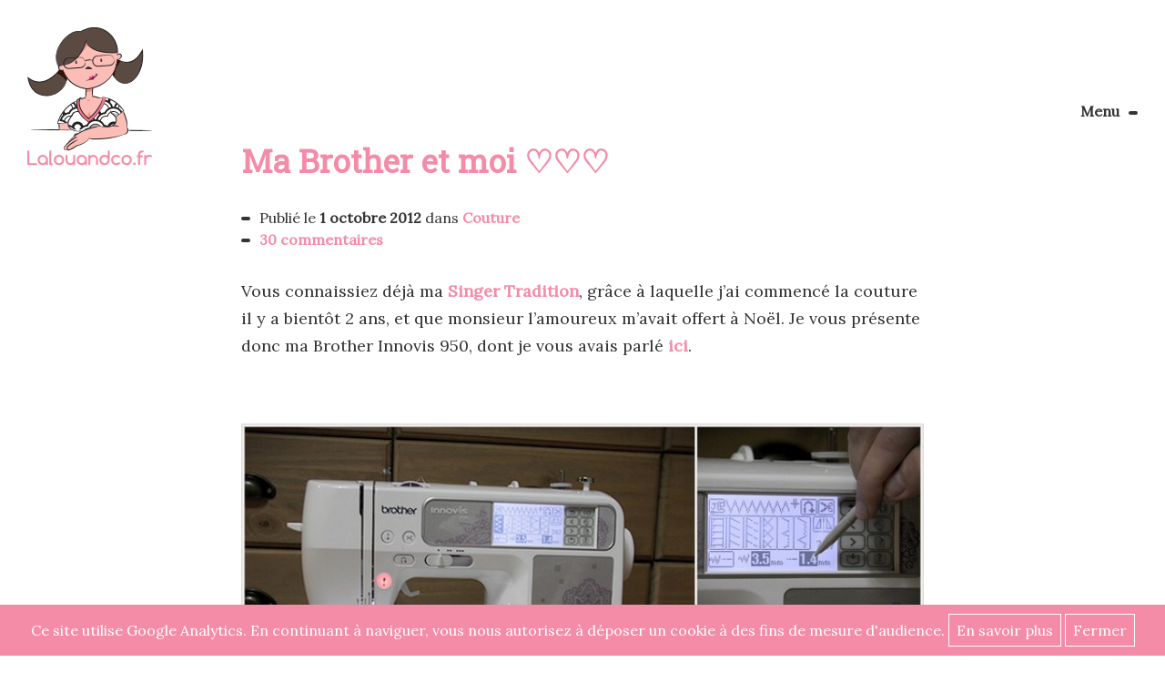

--- FILE ---
content_type: text/html; charset=UTF-8
request_url: https://www.lalouandco.fr/ma-brother-et-moi/
body_size: 14415
content:
<!doctype html>
<html lang="fr-FR">
<head>
	<meta charset="UTF-8">
	<link rel="profile" href="http://gmpg.org/xfn/11">
	<link rel="pingback" href="https://www.lalouandco.fr/xmlrpc.php">
	<meta name="viewport" content="width=device-width, initial-scale=1.0, minimum-scale=1.0, maximum-scale=1.0, user-scalable=no">
	<meta name="apple-mobile-web-app-capable" content="yes">
		<link rel="apple-touch-icon" sizes="57x57" href="https://www.lalouandco.fr/wp-content/themes/lalouandco/img/favicon/apple-icon-57x57.png">
	<link rel="apple-touch-icon" sizes="60x60" href="https://www.lalouandco.fr/wp-content/themes/lalouandco/img/favicon/apple-icon-60x60.png">
	<link rel="apple-touch-icon" sizes="72x72" href="https://www.lalouandco.fr/wp-content/themes/lalouandco/img/favicon/apple-icon-72x72.png">
	<link rel="apple-touch-icon" sizes="76x76" href="https://www.lalouandco.fr/wp-content/themes/lalouandco/img/favicon/apple-icon-76x76.png">
	<link rel="apple-touch-icon" sizes="114x114" href="https://www.lalouandco.fr/wp-content/themes/lalouandco/img/favicon/apple-icon-114x114.png">
	<link rel="apple-touch-icon" sizes="120x120" href="https://www.lalouandco.fr/wp-content/themes/lalouandco/img/favicon/apple-icon-120x120.png">
	<link rel="apple-touch-icon" sizes="144x144" href="https://www.lalouandco.fr/wp-content/themes/lalouandco/img/favicon/apple-icon-144x144.png">
	<link rel="apple-touch-icon" sizes="152x152" href="https://www.lalouandco.fr/wp-content/themes/lalouandco/img/favicon/apple-icon-152x152.png">
	<link rel="apple-touch-icon" sizes="180x180" href="https://www.lalouandco.fr/wp-content/themes/lalouandco/img/favicon/apple-icon-180x180.png">
	<link rel="icon" type="image/png" sizes="192x192"  href="https://www.lalouandco.fr/wp-content/themes/lalouandco/img/favicon/android-icon-192x192.png">
	<link rel="icon" type="image/png" sizes="32x32" href="https://www.lalouandco.fr/wp-content/themes/lalouandco/img/favicon/favicon-32x32.png">
	<link rel="icon" type="image/png" sizes="96x96" href="https://www.lalouandco.fr/wp-content/themes/lalouandco/img/favicon/favicon-96x96.png">
	<link rel="icon" type="image/png" sizes="16x16" href="https://www.lalouandco.fr/wp-content/themes/lalouandco/img/favicon/favicon-16x16.png">
	<link rel="manifest" href="https://www.lalouandco.fr/wp-content/themes/lalouandco/img/favicon/manifest.json">
	<meta name="msapplication-TileColor" content="#ffffff">
	<meta name="msapplication-TileImage" content="https://www.lalouandco.fr/wp-content/themes/lalouandco/img/favicon/ms-icon-144x144.png">
	<meta name="theme-color" content="#ffffff">

	<title>Ma Brother et moi ♡♡♡ - Lalouandco</title>
	<!--[if lt IE 9]>
		<script src="https://cdnjs.cloudflare.com/ajax/libs/html5shiv/3.7.2/html5shiv-printshiv.min.js"></script>
		<script src="https://cdnjs.cloudflare.com/ajax/libs/respond.js/1.4.2/respond.min.js"></script>
	<![endif]-->
	<meta name='robots' content='index, follow, max-image-preview:large, max-snippet:-1, max-video-preview:-1' />

	<!-- This site is optimized with the Yoast SEO plugin v20.12 - https://yoast.com/wordpress/plugins/seo/ -->
	<link rel="canonical" href="https://www.lalouandco.fr/ma-brother-et-moi/" />
	<meta property="og:locale" content="fr_FR" />
	<meta property="og:type" content="article" />
	<meta property="og:title" content="Ma Brother et moi ♡♡♡ - Lalouandco" />
	<meta property="og:description" content="Vous connaissiez déjà ma Singer Tradition, grâce à laquelle j&rsquo;ai commencé la couture il y a bientôt 2 ans, et que monsieur l&rsquo;amoureux m&rsquo;avait offert à Noël. Je vous présente donc ma Brother Innovis 950, [&hellip;]" />
	<meta property="og:url" content="https://www.lalouandco.fr/ma-brother-et-moi/" />
	<meta property="og:site_name" content="Lalouandco" />
	<meta property="article:publisher" content="https://www.facebook.com/lalouandco.couture" />
	<meta property="article:published_time" content="2012-10-01T05:00:53+00:00" />
	<meta property="article:modified_time" content="2012-10-01T07:19:20+00:00" />
	<meta property="og:image" content="https://www.lalouandco.fr/wp-content/uploads/2012/09/Photos-lalou32.jpg" />
	<meta name="author" content="Lalouandco" />
	<meta name="twitter:card" content="summary_large_image" />
	<meta name="twitter:creator" content="@Lalouandco_Blog" />
	<meta name="twitter:site" content="@Lalouandco_Blog" />
	<meta name="twitter:label1" content="Écrit par" />
	<meta name="twitter:data1" content="Lalouandco" />
	<meta name="twitter:label2" content="Durée de lecture estimée" />
	<meta name="twitter:data2" content="1 minute" />
	<script type="application/ld+json" class="yoast-schema-graph">{"@context":"https://schema.org","@graph":[{"@type":"WebPage","@id":"https://www.lalouandco.fr/ma-brother-et-moi/","url":"https://www.lalouandco.fr/ma-brother-et-moi/","name":"Ma Brother et moi ♡♡♡ - Lalouandco","isPartOf":{"@id":"https://www.lalouandco.fr/#website"},"primaryImageOfPage":{"@id":"https://www.lalouandco.fr/ma-brother-et-moi/#primaryimage"},"image":{"@id":"https://www.lalouandco.fr/ma-brother-et-moi/#primaryimage"},"thumbnailUrl":"https://www.lalouandco.fr/wp-content/uploads/2012/09/Photos-lalou32.jpg","datePublished":"2012-10-01T05:00:53+00:00","dateModified":"2012-10-01T07:19:20+00:00","author":{"@id":"https://www.lalouandco.fr/#/schema/person/dee7617681ffd0c0d5a499748368f998"},"breadcrumb":{"@id":"https://www.lalouandco.fr/ma-brother-et-moi/#breadcrumb"},"inLanguage":"fr-FR","potentialAction":[{"@type":"ReadAction","target":["https://www.lalouandco.fr/ma-brother-et-moi/"]}]},{"@type":"ImageObject","inLanguage":"fr-FR","@id":"https://www.lalouandco.fr/ma-brother-et-moi/#primaryimage","url":"https://www.lalouandco.fr/wp-content/uploads/2012/09/Photos-lalou32.jpg","contentUrl":"https://www.lalouandco.fr/wp-content/uploads/2012/09/Photos-lalou32.jpg","width":700,"height":420},{"@type":"BreadcrumbList","@id":"https://www.lalouandco.fr/ma-brother-et-moi/#breadcrumb","itemListElement":[{"@type":"ListItem","position":1,"name":"Accueil","item":"https://www.lalouandco.fr/"},{"@type":"ListItem","position":2,"name":"Ma Brother et moi ♡♡♡"}]},{"@type":"WebSite","@id":"https://www.lalouandco.fr/#website","url":"https://www.lalouandco.fr/","name":"Lalouandco","description":"Blog Couture &amp; DIY","potentialAction":[{"@type":"SearchAction","target":{"@type":"EntryPoint","urlTemplate":"https://www.lalouandco.fr/?s={search_term_string}"},"query-input":"required name=search_term_string"}],"inLanguage":"fr-FR"},{"@type":"Person","@id":"https://www.lalouandco.fr/#/schema/person/dee7617681ffd0c0d5a499748368f998","name":"Lalouandco","image":{"@type":"ImageObject","inLanguage":"fr-FR","@id":"https://www.lalouandco.fr/#/schema/person/image/","url":"https://secure.gravatar.com/avatar/549652e2f6bad2ef8736948ce00ab8e2?s=96&d=mm&r=g","contentUrl":"https://secure.gravatar.com/avatar/549652e2f6bad2ef8736948ce00ab8e2?s=96&d=mm&r=g","caption":"Lalouandco"},"sameAs":["https://www.lalouandco.fr"],"url":"https://www.lalouandco.fr/author/lalouandco/"}]}</script>
	<!-- / Yoast SEO plugin. -->


<link rel='stylesheet' id='wp-block-library-css' href='https://www.lalouandco.fr/wp-includes/css/dist/block-library/style.min.css' type='text/css' media='all' />
<link rel='stylesheet' id='classic-theme-styles-css' href='https://www.lalouandco.fr/wp-includes/css/classic-themes.min.css' type='text/css' media='all' />
<style id='global-styles-inline-css' type='text/css'>
body{--wp--preset--color--black: #000000;--wp--preset--color--cyan-bluish-gray: #abb8c3;--wp--preset--color--white: #ffffff;--wp--preset--color--pale-pink: #f78da7;--wp--preset--color--vivid-red: #cf2e2e;--wp--preset--color--luminous-vivid-orange: #ff6900;--wp--preset--color--luminous-vivid-amber: #fcb900;--wp--preset--color--light-green-cyan: #7bdcb5;--wp--preset--color--vivid-green-cyan: #00d084;--wp--preset--color--pale-cyan-blue: #8ed1fc;--wp--preset--color--vivid-cyan-blue: #0693e3;--wp--preset--color--vivid-purple: #9b51e0;--wp--preset--gradient--vivid-cyan-blue-to-vivid-purple: linear-gradient(135deg,rgba(6,147,227,1) 0%,rgb(155,81,224) 100%);--wp--preset--gradient--light-green-cyan-to-vivid-green-cyan: linear-gradient(135deg,rgb(122,220,180) 0%,rgb(0,208,130) 100%);--wp--preset--gradient--luminous-vivid-amber-to-luminous-vivid-orange: linear-gradient(135deg,rgba(252,185,0,1) 0%,rgba(255,105,0,1) 100%);--wp--preset--gradient--luminous-vivid-orange-to-vivid-red: linear-gradient(135deg,rgba(255,105,0,1) 0%,rgb(207,46,46) 100%);--wp--preset--gradient--very-light-gray-to-cyan-bluish-gray: linear-gradient(135deg,rgb(238,238,238) 0%,rgb(169,184,195) 100%);--wp--preset--gradient--cool-to-warm-spectrum: linear-gradient(135deg,rgb(74,234,220) 0%,rgb(151,120,209) 20%,rgb(207,42,186) 40%,rgb(238,44,130) 60%,rgb(251,105,98) 80%,rgb(254,248,76) 100%);--wp--preset--gradient--blush-light-purple: linear-gradient(135deg,rgb(255,206,236) 0%,rgb(152,150,240) 100%);--wp--preset--gradient--blush-bordeaux: linear-gradient(135deg,rgb(254,205,165) 0%,rgb(254,45,45) 50%,rgb(107,0,62) 100%);--wp--preset--gradient--luminous-dusk: linear-gradient(135deg,rgb(255,203,112) 0%,rgb(199,81,192) 50%,rgb(65,88,208) 100%);--wp--preset--gradient--pale-ocean: linear-gradient(135deg,rgb(255,245,203) 0%,rgb(182,227,212) 50%,rgb(51,167,181) 100%);--wp--preset--gradient--electric-grass: linear-gradient(135deg,rgb(202,248,128) 0%,rgb(113,206,126) 100%);--wp--preset--gradient--midnight: linear-gradient(135deg,rgb(2,3,129) 0%,rgb(40,116,252) 100%);--wp--preset--duotone--dark-grayscale: url('#wp-duotone-dark-grayscale');--wp--preset--duotone--grayscale: url('#wp-duotone-grayscale');--wp--preset--duotone--purple-yellow: url('#wp-duotone-purple-yellow');--wp--preset--duotone--blue-red: url('#wp-duotone-blue-red');--wp--preset--duotone--midnight: url('#wp-duotone-midnight');--wp--preset--duotone--magenta-yellow: url('#wp-duotone-magenta-yellow');--wp--preset--duotone--purple-green: url('#wp-duotone-purple-green');--wp--preset--duotone--blue-orange: url('#wp-duotone-blue-orange');--wp--preset--font-size--small: 13px;--wp--preset--font-size--medium: 20px;--wp--preset--font-size--large: 36px;--wp--preset--font-size--x-large: 42px;--wp--preset--spacing--20: 0.44rem;--wp--preset--spacing--30: 0.67rem;--wp--preset--spacing--40: 1rem;--wp--preset--spacing--50: 1.5rem;--wp--preset--spacing--60: 2.25rem;--wp--preset--spacing--70: 3.38rem;--wp--preset--spacing--80: 5.06rem;--wp--preset--shadow--natural: 6px 6px 9px rgba(0, 0, 0, 0.2);--wp--preset--shadow--deep: 12px 12px 50px rgba(0, 0, 0, 0.4);--wp--preset--shadow--sharp: 6px 6px 0px rgba(0, 0, 0, 0.2);--wp--preset--shadow--outlined: 6px 6px 0px -3px rgba(255, 255, 255, 1), 6px 6px rgba(0, 0, 0, 1);--wp--preset--shadow--crisp: 6px 6px 0px rgba(0, 0, 0, 1);}:where(.is-layout-flex){gap: 0.5em;}body .is-layout-flow > .alignleft{float: left;margin-inline-start: 0;margin-inline-end: 2em;}body .is-layout-flow > .alignright{float: right;margin-inline-start: 2em;margin-inline-end: 0;}body .is-layout-flow > .aligncenter{margin-left: auto !important;margin-right: auto !important;}body .is-layout-constrained > .alignleft{float: left;margin-inline-start: 0;margin-inline-end: 2em;}body .is-layout-constrained > .alignright{float: right;margin-inline-start: 2em;margin-inline-end: 0;}body .is-layout-constrained > .aligncenter{margin-left: auto !important;margin-right: auto !important;}body .is-layout-constrained > :where(:not(.alignleft):not(.alignright):not(.alignfull)){max-width: var(--wp--style--global--content-size);margin-left: auto !important;margin-right: auto !important;}body .is-layout-constrained > .alignwide{max-width: var(--wp--style--global--wide-size);}body .is-layout-flex{display: flex;}body .is-layout-flex{flex-wrap: wrap;align-items: center;}body .is-layout-flex > *{margin: 0;}:where(.wp-block-columns.is-layout-flex){gap: 2em;}.has-black-color{color: var(--wp--preset--color--black) !important;}.has-cyan-bluish-gray-color{color: var(--wp--preset--color--cyan-bluish-gray) !important;}.has-white-color{color: var(--wp--preset--color--white) !important;}.has-pale-pink-color{color: var(--wp--preset--color--pale-pink) !important;}.has-vivid-red-color{color: var(--wp--preset--color--vivid-red) !important;}.has-luminous-vivid-orange-color{color: var(--wp--preset--color--luminous-vivid-orange) !important;}.has-luminous-vivid-amber-color{color: var(--wp--preset--color--luminous-vivid-amber) !important;}.has-light-green-cyan-color{color: var(--wp--preset--color--light-green-cyan) !important;}.has-vivid-green-cyan-color{color: var(--wp--preset--color--vivid-green-cyan) !important;}.has-pale-cyan-blue-color{color: var(--wp--preset--color--pale-cyan-blue) !important;}.has-vivid-cyan-blue-color{color: var(--wp--preset--color--vivid-cyan-blue) !important;}.has-vivid-purple-color{color: var(--wp--preset--color--vivid-purple) !important;}.has-black-background-color{background-color: var(--wp--preset--color--black) !important;}.has-cyan-bluish-gray-background-color{background-color: var(--wp--preset--color--cyan-bluish-gray) !important;}.has-white-background-color{background-color: var(--wp--preset--color--white) !important;}.has-pale-pink-background-color{background-color: var(--wp--preset--color--pale-pink) !important;}.has-vivid-red-background-color{background-color: var(--wp--preset--color--vivid-red) !important;}.has-luminous-vivid-orange-background-color{background-color: var(--wp--preset--color--luminous-vivid-orange) !important;}.has-luminous-vivid-amber-background-color{background-color: var(--wp--preset--color--luminous-vivid-amber) !important;}.has-light-green-cyan-background-color{background-color: var(--wp--preset--color--light-green-cyan) !important;}.has-vivid-green-cyan-background-color{background-color: var(--wp--preset--color--vivid-green-cyan) !important;}.has-pale-cyan-blue-background-color{background-color: var(--wp--preset--color--pale-cyan-blue) !important;}.has-vivid-cyan-blue-background-color{background-color: var(--wp--preset--color--vivid-cyan-blue) !important;}.has-vivid-purple-background-color{background-color: var(--wp--preset--color--vivid-purple) !important;}.has-black-border-color{border-color: var(--wp--preset--color--black) !important;}.has-cyan-bluish-gray-border-color{border-color: var(--wp--preset--color--cyan-bluish-gray) !important;}.has-white-border-color{border-color: var(--wp--preset--color--white) !important;}.has-pale-pink-border-color{border-color: var(--wp--preset--color--pale-pink) !important;}.has-vivid-red-border-color{border-color: var(--wp--preset--color--vivid-red) !important;}.has-luminous-vivid-orange-border-color{border-color: var(--wp--preset--color--luminous-vivid-orange) !important;}.has-luminous-vivid-amber-border-color{border-color: var(--wp--preset--color--luminous-vivid-amber) !important;}.has-light-green-cyan-border-color{border-color: var(--wp--preset--color--light-green-cyan) !important;}.has-vivid-green-cyan-border-color{border-color: var(--wp--preset--color--vivid-green-cyan) !important;}.has-pale-cyan-blue-border-color{border-color: var(--wp--preset--color--pale-cyan-blue) !important;}.has-vivid-cyan-blue-border-color{border-color: var(--wp--preset--color--vivid-cyan-blue) !important;}.has-vivid-purple-border-color{border-color: var(--wp--preset--color--vivid-purple) !important;}.has-vivid-cyan-blue-to-vivid-purple-gradient-background{background: var(--wp--preset--gradient--vivid-cyan-blue-to-vivid-purple) !important;}.has-light-green-cyan-to-vivid-green-cyan-gradient-background{background: var(--wp--preset--gradient--light-green-cyan-to-vivid-green-cyan) !important;}.has-luminous-vivid-amber-to-luminous-vivid-orange-gradient-background{background: var(--wp--preset--gradient--luminous-vivid-amber-to-luminous-vivid-orange) !important;}.has-luminous-vivid-orange-to-vivid-red-gradient-background{background: var(--wp--preset--gradient--luminous-vivid-orange-to-vivid-red) !important;}.has-very-light-gray-to-cyan-bluish-gray-gradient-background{background: var(--wp--preset--gradient--very-light-gray-to-cyan-bluish-gray) !important;}.has-cool-to-warm-spectrum-gradient-background{background: var(--wp--preset--gradient--cool-to-warm-spectrum) !important;}.has-blush-light-purple-gradient-background{background: var(--wp--preset--gradient--blush-light-purple) !important;}.has-blush-bordeaux-gradient-background{background: var(--wp--preset--gradient--blush-bordeaux) !important;}.has-luminous-dusk-gradient-background{background: var(--wp--preset--gradient--luminous-dusk) !important;}.has-pale-ocean-gradient-background{background: var(--wp--preset--gradient--pale-ocean) !important;}.has-electric-grass-gradient-background{background: var(--wp--preset--gradient--electric-grass) !important;}.has-midnight-gradient-background{background: var(--wp--preset--gradient--midnight) !important;}.has-small-font-size{font-size: var(--wp--preset--font-size--small) !important;}.has-medium-font-size{font-size: var(--wp--preset--font-size--medium) !important;}.has-large-font-size{font-size: var(--wp--preset--font-size--large) !important;}.has-x-large-font-size{font-size: var(--wp--preset--font-size--x-large) !important;}
.wp-block-navigation a:where(:not(.wp-element-button)){color: inherit;}
:where(.wp-block-columns.is-layout-flex){gap: 2em;}
.wp-block-pullquote{font-size: 1.5em;line-height: 1.6;}
</style>
<link rel='stylesheet' id='style-name-css' href='https://www.lalouandco.fr/wp-content/themes/lalouandco/style.css' type='text/css' media='all' />
<script type='text/javascript' src='https://www.lalouandco.fr/wp-content/themes/lalouandco/js/jquery.min.js' id='jquery2-js'></script>
<script type='text/javascript' src='https://www.lalouandco.fr/wp-content/themes/lalouandco/js/qazy.js' id='quazy-js'></script>
<link rel="https://api.w.org/" href="https://www.lalouandco.fr/wp-json/" /><link rel="alternate" type="application/json" href="https://www.lalouandco.fr/wp-json/wp/v2/posts/4475" /><link rel='shortlink' href='https://www.lalouandco.fr/?p=4475' />
<link rel="alternate" type="application/json+oembed" href="https://www.lalouandco.fr/wp-json/oembed/1.0/embed?url=https%3A%2F%2Fwww.lalouandco.fr%2Fma-brother-et-moi%2F" />
<link rel="alternate" type="text/xml+oembed" href="https://www.lalouandco.fr/wp-json/oembed/1.0/embed?url=https%3A%2F%2Fwww.lalouandco.fr%2Fma-brother-et-moi%2F&#038;format=xml" />
	<script defer src="https://www.lalouandco.fr/wp-content/themes/lalouandco/js/turbolinks.js" data-turbolinks-eval="false"></script>
	<script defer src="https://www.lalouandco.fr/wp-content/themes/lalouandco/js/global.js" data-turbolinks-eval="false"></script>

</head>
<body class="post-template-default single single-post postid-4475 single-format-standard post-ma-brother-et-moi"  itemscope itemtype="http://schema.org/WebPage">
	<div id="mainContent" >
			<span class="logo"><a href="https://www.lalouandco.fr/" title="Lalouandco" rel="home">Lalouandco</a></span>
		<div id="burger">Menu</div>
	<div id="menu">
		<div class="contenuMenu">
			<nav class="menu">
				<h2>Menu</h2>
				<ul id="menu-header" class="menu"><li id="menu-item-5102" class="menu-item menu-item-type-custom menu-item-object-custom menu-item-home menu-item-5102"><a href="https://www.lalouandco.fr/">Le Blog</a></li>
<li id="menu-item-8064" class="menu-item menu-item-type-post_type menu-item-object-page menu-item-8064"><a href="https://www.lalouandco.fr/apprendre-couture/">Apprendre la couture</a></li>
<li id="menu-item-8072" class="menu-item menu-item-type-post_type menu-item-object-page menu-item-8072"><a href="https://www.lalouandco.fr/amenager-coin-couture/">Aménager son coin couture</a></li>
<li id="menu-item-9288" class="menu-item menu-item-type-post_type menu-item-object-page menu-item-9288"><a href="https://www.lalouandco.fr/personnalisez-vos-tissus/">Personnalisez vos tissus</a></li>
</ul>				<ul>
					<li><a href="https://www.lalouandco.fr/rechercher/">Rechercher</a></li>
				</ul>
			</nav>
		</div>
		<span id="close">Fermer le menu</span>
	</div>
	<div id="mainPage">

	
	<div id="entete">
		<img src="https://www.lalouandco.fr/wp-content/uploads/2012/09/Photos-lalou32.jpg" alt="Vignette">
	</div>


			<article >
				<div class="entete">

						<h1>Ma Brother et moi ♡♡♡</h1>

						
						<div class="publication">
            	Publié le <strong>1 octobre 2012</strong> dans <span class="categorie"><a href="https://www.lalouandco.fr/couture/" rel="category tag">Couture</a></span>
            </div>

            <div class="commentlink">
							<a href="https://www.lalouandco.fr/ma-brother-et-moi/#comments">30 commentaires</a>						</div>

				</div>

				<div class="content">
					<p>Vous connaissiez déjà ma <a title="Ma Singer et moi" href="https://www.lalouandco.fr/archives/479" target="_blank">Singer Tradition</a>, grâce à laquelle j&rsquo;ai commencé la couture il y a bientôt 2 ans, et que monsieur l&rsquo;amoureux m&rsquo;avait offert à Noël. Je vous présente donc ma Brother Innovis 950, dont je vous avais parlé <a title="Ma « wish list » créative d’août 2012" href="https://www.lalouandco.fr/archives/4241" target="_blank">ici</a>.</p>
<p>&nbsp;</p>
<p><a href="https://www.lalouandco.fr/wp-content/uploads/2012/09/Photos-lalou32.jpg"><img decoding="async" class="aligncenter size-full wp-image-4476" title="Brother Innovis 950" src="https://www.lalouandco.fr/wp-content/uploads/2012/09/Photos-lalou32.jpg" alt="" width="700" height="420" srcset="https://www.lalouandco.fr/wp-content/uploads/2012/09/Photos-lalou32.jpg 700w, https://www.lalouandco.fr/wp-content/uploads/2012/09/Photos-lalou32-300x180.jpg 300w" sizes="(max-width: 700px) 100vw, 700px" /></a></p>
<p>&nbsp;</p>
<p>En effet, ma Singer Tradition a connu beaucoup de mésaventures dernièrement, et a finalement décidé qu&rsquo;elle ne souhaitait plus coudre&#8230;</p>
<p>&nbsp;</p>
<p>Je suis ravie de ma nouvelle machine qui a également une unité de broderie, et une table d&rsquo;extension : youhouh !!! :)</p>
<p>&nbsp;</p>
<p>Honnêtement, je ne sais pas comment j&rsquo;ai pu m&rsquo;en passer si longtemps, et je ne souhaite plus quitter ma nouvelle machine qui me permet de coudre davantage qu&rsquo;avant (quel gain de temps d&rsquo;avoir une machine qui fonctionne à merveille !).</p>
<p>&nbsp;</p>
<p>Ah oui, j&rsquo;allais oublier de vous révéler le nom de la personne qui a gagné le joli carnet de stylisme <a title="Carnet de stylisme Fashionary pastel [cadeau inside]" href="https://www.lalouandco.fr/archives/4382" target="_blank">Fashionary</a> : félicitations « Sab coud » !!!</p>
<p>&nbsp;</p>
<p><a href="https://www.lalouandco.fr/wp-content/uploads/2012/09/impression_ecran-2012-09-30-à-22.04.23.jpg"><img decoding="async" loading="lazy" class="aligncenter size-full wp-image-4477" title="résultat tirage au sort Fashionary" src="https://www.lalouandco.fr/wp-content/uploads/2012/09/impression_ecran-2012-09-30-à-22.04.23.jpg" alt="" width="676" height="266" srcset="https://www.lalouandco.fr/wp-content/uploads/2012/09/impression_ecran-2012-09-30-à-22.04.23.jpg 676w, https://www.lalouandco.fr/wp-content/uploads/2012/09/impression_ecran-2012-09-30-à-22.04.23-300x118.jpg 300w" sizes="(max-width: 676px) 100vw, 676px" /></a></p>
<p>&nbsp;</p>
<p>Bonne journée à vous :) et à demain pour découvrir ma wish list de septembre avec quelques jours de retard : bouuuh ;).</p>
<p>&nbsp;<br />
&nbsp;<br />
&nbsp;</p>
				</div>

							</article>

						
			<div id="tags">
				<h4>Tags</h4>
				<a href="https://www.lalouandco.fr/tag/blog-couture/" rel="tag">blog couture</a><a href="https://www.lalouandco.fr/tag/blog-couture-facile/" rel="tag">blog couture facile</a><a href="https://www.lalouandco.fr/tag/blog-couture-lalouandco/" rel="tag">blog couture Lalouandco</a><a href="https://www.lalouandco.fr/tag/blog-de-couture/" rel="tag">blog de couture</a><a href="https://www.lalouandco.fr/tag/blog-lalouandco/" rel="tag">blog lalouandco</a><a href="https://www.lalouandco.fr/tag/brother/" rel="tag">Brother</a><a href="https://www.lalouandco.fr/tag/brother-innovis-950/" rel="tag">Brother Innovis 950</a><a href="https://www.lalouandco.fr/tag/carnet-de-stylisme-fashionary/" rel="tag">carnet de stylisme fashionary</a><a href="https://www.lalouandco.fr/tag/coin-couture/" rel="tag">coin couture</a><a href="https://www.lalouandco.fr/tag/couture-facile/" rel="tag">Couture facile</a><a href="https://www.lalouandco.fr/tag/lalouandco/" rel="tag">lalouandco</a><a href="https://www.lalouandco.fr/tag/machine-a-broder/" rel="tag">Machine à broder</a><a href="https://www.lalouandco.fr/tag/machine-a-coudre/" rel="tag">Machine à coudre</a><a href="https://www.lalouandco.fr/tag/singer-tradition-2259/" rel="tag">Singer Tradition 2259</a>			</div>


			<div id="comments">
					<h4>Commentaires</h4>
						<ul class="commentlist">
				<li class="comment even thread-even depth-1 parent" id="comment-3305">
				<div id="div-comment-3305" class="comment-body">
				<div class="comment-author vcard">
			<img alt='' src='https://secure.gravatar.com/avatar/e1b840a9fb6aca45e56989cca419dd0f?s=32&#038;d=mm&#038;r=g' srcset='https://secure.gravatar.com/avatar/e1b840a9fb6aca45e56989cca419dd0f?s=64&#038;d=mm&#038;r=g 2x' class='avatar avatar-32 photo' height='32' width='32' loading='lazy' decoding='async'/>			<cite class="fn"><a href="http://atoutpetitpoint.canalblog.com/" class="url" rel="ugc external nofollow">Alexandra</a></cite> <span class="says">dit :</span>		</div>
		
		<div class="comment-meta commentmetadata">
			<a href="https://www.lalouandco.fr/ma-brother-et-moi/#comment-3305">1 octobre 2012 à 7 h 26 min</a>		</div>

		<p>Attends j&rsquo;essuie la bave qui coule jusque sur mon clavier&#8230; Trop trop de la chance.. Tu vas faire des merveilles avec cette machine&#8230;<br />
A très bientôt,</p>

		<div class="reply"><a rel='nofollow' class='comment-reply-link' href='#comment-3305' data-commentid="3305" data-postid="4475" data-belowelement="div-comment-3305" data-respondelement="respond" data-replyto="Répondre à Alexandra" aria-label='Répondre à Alexandra'>Répondre</a></div>
				</div>
				<ul class="children">
		<li class="comment byuser comment-author-lalouandco bypostauthor odd alt depth-2" id="comment-3369">
				<div id="div-comment-3369" class="comment-body">
				<div class="comment-author vcard">
			<img alt='' src='https://secure.gravatar.com/avatar/549652e2f6bad2ef8736948ce00ab8e2?s=32&#038;d=mm&#038;r=g' srcset='https://secure.gravatar.com/avatar/549652e2f6bad2ef8736948ce00ab8e2?s=64&#038;d=mm&#038;r=g 2x' class='avatar avatar-32 photo' height='32' width='32' loading='lazy' decoding='async'/>			<cite class="fn"><a href="https://www.lalouandco.fr" class="url" rel="ugc">Lalouandco</a></cite> <span class="says">dit :</span>		</div>
		
		<div class="comment-meta commentmetadata">
			<a href="https://www.lalouandco.fr/ma-brother-et-moi/#comment-3369">3 octobre 2012 à 8 h 21 min</a>		</div>

		<p>Merci Alexandra, c&rsquo;est un cadeau de monsieur l&rsquo;amoureux, donc, je l&rsquo;apprécie d&rsquo;autant plus :)&#8230;</p>

		<div class="reply"><a rel='nofollow' class='comment-reply-link' href='#comment-3369' data-commentid="3369" data-postid="4475" data-belowelement="div-comment-3369" data-respondelement="respond" data-replyto="Répondre à Lalouandco" aria-label='Répondre à Lalouandco'>Répondre</a></div>
				</div>
				</li><!-- #comment-## -->
</ul><!-- .children -->
</li><!-- #comment-## -->
		<li class="comment even thread-odd thread-alt depth-1 parent" id="comment-3307">
				<div id="div-comment-3307" class="comment-body">
				<div class="comment-author vcard">
			<img alt='' src='https://secure.gravatar.com/avatar/5720e50dde9f6ee8a3036bc60237c998?s=32&#038;d=mm&#038;r=g' srcset='https://secure.gravatar.com/avatar/5720e50dde9f6ee8a3036bc60237c998?s=64&#038;d=mm&#038;r=g 2x' class='avatar avatar-32 photo' height='32' width='32' loading='lazy' decoding='async'/>			<cite class="fn"><a href="http://latelierdelili.over-blog.com/" class="url" rel="ugc external nofollow">Lili du Breizhil</a></cite> <span class="says">dit :</span>		</div>
		
		<div class="comment-meta commentmetadata">
			<a href="https://www.lalouandco.fr/ma-brother-et-moi/#comment-3307">1 octobre 2012 à 7 h 58 min</a>		</div>

		<p>C&rsquo;est sûr que çà doit te changer, elle est très chouette. Par contre, çà sent le changement de bannière, bah oui on y voit ta singer lol. En tout cas, très belle acquisition, je ne jure plus que par Brother.</p>

		<div class="reply"><a rel='nofollow' class='comment-reply-link' href='#comment-3307' data-commentid="3307" data-postid="4475" data-belowelement="div-comment-3307" data-respondelement="respond" data-replyto="Répondre à Lili du Breizhil" aria-label='Répondre à Lili du Breizhil'>Répondre</a></div>
				</div>
				<ul class="children">
		<li class="comment byuser comment-author-lalouandco bypostauthor odd alt depth-2" id="comment-3370">
				<div id="div-comment-3370" class="comment-body">
				<div class="comment-author vcard">
			<img alt='' src='https://secure.gravatar.com/avatar/549652e2f6bad2ef8736948ce00ab8e2?s=32&#038;d=mm&#038;r=g' srcset='https://secure.gravatar.com/avatar/549652e2f6bad2ef8736948ce00ab8e2?s=64&#038;d=mm&#038;r=g 2x' class='avatar avatar-32 photo' height='32' width='32' loading='lazy' decoding='async'/>			<cite class="fn"><a href="https://www.lalouandco.fr" class="url" rel="ugc">Lalouandco</a></cite> <span class="says">dit :</span>		</div>
		
		<div class="comment-meta commentmetadata">
			<a href="https://www.lalouandco.fr/ma-brother-et-moi/#comment-3370">3 octobre 2012 à 8 h 21 min</a>		</div>

		<p>Oui, c&rsquo;est en projet, mais je boucle d&rsquo;abord un gros projet, et je m&rsquo;en occupe :)&#8230;</p>

		<div class="reply"><a rel='nofollow' class='comment-reply-link' href='#comment-3370' data-commentid="3370" data-postid="4475" data-belowelement="div-comment-3370" data-respondelement="respond" data-replyto="Répondre à Lalouandco" aria-label='Répondre à Lalouandco'>Répondre</a></div>
				</div>
				</li><!-- #comment-## -->
</ul><!-- .children -->
</li><!-- #comment-## -->
		<li class="comment even thread-even depth-1 parent" id="comment-3311">
				<div id="div-comment-3311" class="comment-body">
				<div class="comment-author vcard">
			<img alt='' src='https://secure.gravatar.com/avatar/7ef6825c282bd455b0581f3a784b8297?s=32&#038;d=mm&#038;r=g' srcset='https://secure.gravatar.com/avatar/7ef6825c282bd455b0581f3a784b8297?s=64&#038;d=mm&#038;r=g 2x' class='avatar avatar-32 photo' height='32' width='32' loading='lazy' decoding='async'/>			<cite class="fn"><a href="http://desmorceauxdetout.over-blog.com" class="url" rel="ugc external nofollow">isa</a></cite> <span class="says">dit :</span>		</div>
		
		<div class="comment-meta commentmetadata">
			<a href="https://www.lalouandco.fr/ma-brother-et-moi/#comment-3311">1 octobre 2012 à 8 h 33 min</a>		</div>

		<p>super la nouvelle « copine » parce que là, à ce stade ce n&rsquo;est plus une machine ;) .<br />
Même réflexion que Lili du Breizhil  pour ta bannière &#8230; :D<br />
bonne journée!</p>

		<div class="reply"><a rel='nofollow' class='comment-reply-link' href='#comment-3311' data-commentid="3311" data-postid="4475" data-belowelement="div-comment-3311" data-respondelement="respond" data-replyto="Répondre à isa" aria-label='Répondre à isa'>Répondre</a></div>
				</div>
				<ul class="children">
		<li class="comment byuser comment-author-lalouandco bypostauthor odd alt depth-2" id="comment-3371">
				<div id="div-comment-3371" class="comment-body">
				<div class="comment-author vcard">
			<img alt='' src='https://secure.gravatar.com/avatar/549652e2f6bad2ef8736948ce00ab8e2?s=32&#038;d=mm&#038;r=g' srcset='https://secure.gravatar.com/avatar/549652e2f6bad2ef8736948ce00ab8e2?s=64&#038;d=mm&#038;r=g 2x' class='avatar avatar-32 photo' height='32' width='32' loading='lazy' decoding='async'/>			<cite class="fn"><a href="https://www.lalouandco.fr" class="url" rel="ugc">Lalouandco</a></cite> <span class="says">dit :</span>		</div>
		
		<div class="comment-meta commentmetadata">
			<a href="https://www.lalouandco.fr/ma-brother-et-moi/#comment-3371">3 octobre 2012 à 8 h 22 min</a>		</div>

		<p>Oui, c&rsquo;est un mini ordinateur :) !!!</p>

		<div class="reply"><a rel='nofollow' class='comment-reply-link' href='#comment-3371' data-commentid="3371" data-postid="4475" data-belowelement="div-comment-3371" data-respondelement="respond" data-replyto="Répondre à Lalouandco" aria-label='Répondre à Lalouandco'>Répondre</a></div>
				</div>
				</li><!-- #comment-## -->
</ul><!-- .children -->
</li><!-- #comment-## -->
		<li class="comment even thread-odd thread-alt depth-1 parent" id="comment-3312">
				<div id="div-comment-3312" class="comment-body">
				<div class="comment-author vcard">
			<img alt='' src='https://secure.gravatar.com/avatar/17aa638e2bc2ff67d43636b816852813?s=32&#038;d=mm&#038;r=g' srcset='https://secure.gravatar.com/avatar/17aa638e2bc2ff67d43636b816852813?s=64&#038;d=mm&#038;r=g 2x' class='avatar avatar-32 photo' height='32' width='32' loading='lazy' decoding='async'/>			<cite class="fn">delouvee</cite> <span class="says">dit :</span>		</div>
		
		<div class="comment-meta commentmetadata">
			<a href="https://www.lalouandco.fr/ma-brother-et-moi/#comment-3312">1 octobre 2012 à 8 h 40 min</a>		</div>

		<p>super!!! je viens de commander la 955 , moi aussi j&rsquo;avais une singer qui etais bien fatigué aussi , donc ont verra par la suite ,bon courage à vous et merci pour toutes ces belle choses</p>

		<div class="reply"><a rel='nofollow' class='comment-reply-link' href='#comment-3312' data-commentid="3312" data-postid="4475" data-belowelement="div-comment-3312" data-respondelement="respond" data-replyto="Répondre à delouvee" aria-label='Répondre à delouvee'>Répondre</a></div>
				</div>
				<ul class="children">
		<li class="comment byuser comment-author-lalouandco bypostauthor odd alt depth-2" id="comment-3372">
				<div id="div-comment-3372" class="comment-body">
				<div class="comment-author vcard">
			<img alt='' src='https://secure.gravatar.com/avatar/549652e2f6bad2ef8736948ce00ab8e2?s=32&#038;d=mm&#038;r=g' srcset='https://secure.gravatar.com/avatar/549652e2f6bad2ef8736948ce00ab8e2?s=64&#038;d=mm&#038;r=g 2x' class='avatar avatar-32 photo' height='32' width='32' loading='lazy' decoding='async'/>			<cite class="fn"><a href="https://www.lalouandco.fr" class="url" rel="ugc">Lalouandco</a></cite> <span class="says">dit :</span>		</div>
		
		<div class="comment-meta commentmetadata">
			<a href="https://www.lalouandco.fr/ma-brother-et-moi/#comment-3372">3 octobre 2012 à 8 h 22 min</a>		</div>

		<p>aaaah c&rsquo;est chouette :). Nous avions choisi la 950 car le logiciel de broderie était offert : je veux des broderies Lalouandco :)</p>

		<div class="reply"><a rel='nofollow' class='comment-reply-link' href='#comment-3372' data-commentid="3372" data-postid="4475" data-belowelement="div-comment-3372" data-respondelement="respond" data-replyto="Répondre à Lalouandco" aria-label='Répondre à Lalouandco'>Répondre</a></div>
				</div>
				</li><!-- #comment-## -->
</ul><!-- .children -->
</li><!-- #comment-## -->
		<li class="comment even thread-even depth-1 parent" id="comment-3313">
				<div id="div-comment-3313" class="comment-body">
				<div class="comment-author vcard">
			<img alt='' src='https://secure.gravatar.com/avatar/5297e79aa363fb708024ce9f8682d320?s=32&#038;d=mm&#038;r=g' srcset='https://secure.gravatar.com/avatar/5297e79aa363fb708024ce9f8682d320?s=64&#038;d=mm&#038;r=g 2x' class='avatar avatar-32 photo' height='32' width='32' loading='lazy' decoding='async'/>			<cite class="fn">Bouchon Bricole</cite> <span class="says">dit :</span>		</div>
		
		<div class="comment-meta commentmetadata">
			<a href="https://www.lalouandco.fr/ma-brother-et-moi/#comment-3313">1 octobre 2012 à 8 h 56 min</a>		</div>

		<p>Je suis très contente pour toi!<br />
Profites bien de ta Brother et surtout montre nous le résultat!</p>

		<div class="reply"><a rel='nofollow' class='comment-reply-link' href='#comment-3313' data-commentid="3313" data-postid="4475" data-belowelement="div-comment-3313" data-respondelement="respond" data-replyto="Répondre à Bouchon Bricole" aria-label='Répondre à Bouchon Bricole'>Répondre</a></div>
				</div>
				<ul class="children">
		<li class="comment byuser comment-author-lalouandco bypostauthor odd alt depth-2" id="comment-3373">
				<div id="div-comment-3373" class="comment-body">
				<div class="comment-author vcard">
			<img alt='' src='https://secure.gravatar.com/avatar/549652e2f6bad2ef8736948ce00ab8e2?s=32&#038;d=mm&#038;r=g' srcset='https://secure.gravatar.com/avatar/549652e2f6bad2ef8736948ce00ab8e2?s=64&#038;d=mm&#038;r=g 2x' class='avatar avatar-32 photo' height='32' width='32' loading='lazy' decoding='async'/>			<cite class="fn"><a href="https://www.lalouandco.fr" class="url" rel="ugc">Lalouandco</a></cite> <span class="says">dit :</span>		</div>
		
		<div class="comment-meta commentmetadata">
			<a href="https://www.lalouandco.fr/ma-brother-et-moi/#comment-3373">3 octobre 2012 à 8 h 23 min</a>		</div>

		<p>Promis :) &#8230; !!!</p>

		<div class="reply"><a rel='nofollow' class='comment-reply-link' href='#comment-3373' data-commentid="3373" data-postid="4475" data-belowelement="div-comment-3373" data-respondelement="respond" data-replyto="Répondre à Lalouandco" aria-label='Répondre à Lalouandco'>Répondre</a></div>
				</div>
				</li><!-- #comment-## -->
</ul><!-- .children -->
</li><!-- #comment-## -->
		<li class="comment even thread-odd thread-alt depth-1 parent" id="comment-3315">
				<div id="div-comment-3315" class="comment-body">
				<div class="comment-author vcard">
			<img alt='' src='https://secure.gravatar.com/avatar/c72b9263cf39b80ef60f33e58b9a178e?s=32&#038;d=mm&#038;r=g' srcset='https://secure.gravatar.com/avatar/c72b9263cf39b80ef60f33e58b9a178e?s=64&#038;d=mm&#038;r=g 2x' class='avatar avatar-32 photo' height='32' width='32' loading='lazy' decoding='async'/>			<cite class="fn"><a href="http://chutcharlotte.canalblog.com" class="url" rel="ugc external nofollow">Chut Charlotte</a></cite> <span class="says">dit :</span>		</div>
		
		<div class="comment-meta commentmetadata">
			<a href="https://www.lalouandco.fr/ma-brother-et-moi/#comment-3315">1 octobre 2012 à 9 h 07 min</a>		</div>

		<p>C&rsquo;est génial !! j&rsquo;avais hésité avec ce modèle aussi avant de commander ma Bernina&#8230; Hâte de voir tout ce que tu vas faire avec !!</p>

		<div class="reply"><a rel='nofollow' class='comment-reply-link' href='#comment-3315' data-commentid="3315" data-postid="4475" data-belowelement="div-comment-3315" data-respondelement="respond" data-replyto="Répondre à Chut Charlotte" aria-label='Répondre à Chut Charlotte'>Répondre</a></div>
				</div>
				<ul class="children">
		<li class="comment byuser comment-author-lalouandco bypostauthor odd alt depth-2" id="comment-3374">
				<div id="div-comment-3374" class="comment-body">
				<div class="comment-author vcard">
			<img alt='' src='https://secure.gravatar.com/avatar/549652e2f6bad2ef8736948ce00ab8e2?s=32&#038;d=mm&#038;r=g' srcset='https://secure.gravatar.com/avatar/549652e2f6bad2ef8736948ce00ab8e2?s=64&#038;d=mm&#038;r=g 2x' class='avatar avatar-32 photo' height='32' width='32' loading='lazy' decoding='async'/>			<cite class="fn"><a href="https://www.lalouandco.fr" class="url" rel="ugc">Lalouandco</a></cite> <span class="says">dit :</span>		</div>
		
		<div class="comment-meta commentmetadata">
			<a href="https://www.lalouandco.fr/ma-brother-et-moi/#comment-3374">3 octobre 2012 à 8 h 24 min</a>		</div>

		<p>Et alors, ta Bernina ?? Je regarde pour les surjeteuses&#8230;j&rsquo;aimerai bien une Brother ou une Bernina&#8230;mais pas tout de suite, il faut renflouer les caisses d&rsquo;abord ;).</p>

		<div class="reply"><a rel='nofollow' class='comment-reply-link' href='#comment-3374' data-commentid="3374" data-postid="4475" data-belowelement="div-comment-3374" data-respondelement="respond" data-replyto="Répondre à Lalouandco" aria-label='Répondre à Lalouandco'>Répondre</a></div>
				</div>
				</li><!-- #comment-## -->
</ul><!-- .children -->
</li><!-- #comment-## -->
		<li class="comment even thread-even depth-1 parent" id="comment-3316">
				<div id="div-comment-3316" class="comment-body">
				<div class="comment-author vcard">
			<img alt='' src='https://secure.gravatar.com/avatar/9b87163ed2b88134474585d9326c2aa4?s=32&#038;d=mm&#038;r=g' srcset='https://secure.gravatar.com/avatar/9b87163ed2b88134474585d9326c2aa4?s=64&#038;d=mm&#038;r=g 2x' class='avatar avatar-32 photo' height='32' width='32' loading='lazy' decoding='async'/>			<cite class="fn"><a href="http://mamzellebab.canalblog.com" class="url" rel="ugc external nofollow">Mam'Zelle BrikABrok</a></cite> <span class="says">dit :</span>		</div>
		
		<div class="comment-meta commentmetadata">
			<a href="https://www.lalouandco.fr/ma-brother-et-moi/#comment-3316">1 octobre 2012 à 9 h 33 min</a>		</div>

		<p>Ah ça je t&rsquo;avais dit qu&rsquo;elle était au top cette machine ! ça fait plus de 6 mois que je l&rsquo;ai, et j&rsquo;en suis toujours aussi fan :) Enjoy ! :) Bonne journée Lalou, bisettes</p>

		<div class="reply"><a rel='nofollow' class='comment-reply-link' href='#comment-3316' data-commentid="3316" data-postid="4475" data-belowelement="div-comment-3316" data-respondelement="respond" data-replyto="Répondre à Mam&#039;Zelle BrikABrok" aria-label='Répondre à Mam&#039;Zelle BrikABrok'>Répondre</a></div>
				</div>
				<ul class="children">
		<li class="comment byuser comment-author-lalouandco bypostauthor odd alt depth-2" id="comment-3375">
				<div id="div-comment-3375" class="comment-body">
				<div class="comment-author vcard">
			<img alt='' src='https://secure.gravatar.com/avatar/549652e2f6bad2ef8736948ce00ab8e2?s=32&#038;d=mm&#038;r=g' srcset='https://secure.gravatar.com/avatar/549652e2f6bad2ef8736948ce00ab8e2?s=64&#038;d=mm&#038;r=g 2x' class='avatar avatar-32 photo' height='32' width='32' loading='lazy' decoding='async'/>			<cite class="fn"><a href="https://www.lalouandco.fr" class="url" rel="ugc">Lalouandco</a></cite> <span class="says">dit :</span>		</div>
		
		<div class="comment-meta commentmetadata">
			<a href="https://www.lalouandco.fr/ma-brother-et-moi/#comment-3375">3 octobre 2012 à 8 h 24 min</a>		</div>

		<p>Oui, au top&#8230;j&rsquo;ai presque l&rsquo;impression que la machine à coudre pourrait se passer de moi ^^<br />
Bisettes !!!<br />
Lalou</p>

		<div class="reply"><a rel='nofollow' class='comment-reply-link' href='#comment-3375' data-commentid="3375" data-postid="4475" data-belowelement="div-comment-3375" data-respondelement="respond" data-replyto="Répondre à Lalouandco" aria-label='Répondre à Lalouandco'>Répondre</a></div>
				</div>
				</li><!-- #comment-## -->
</ul><!-- .children -->
</li><!-- #comment-## -->
		<li class="comment even thread-odd thread-alt depth-1 parent" id="comment-3320">
				<div id="div-comment-3320" class="comment-body">
				<div class="comment-author vcard">
			<img alt='' src='https://secure.gravatar.com/avatar/89b8657709bf4aa4efe191f80b86664e?s=32&#038;d=mm&#038;r=g' srcset='https://secure.gravatar.com/avatar/89b8657709bf4aa4efe191f80b86664e?s=64&#038;d=mm&#038;r=g 2x' class='avatar avatar-32 photo' height='32' width='32' loading='lazy' decoding='async'/>			<cite class="fn">sandycouture</cite> <span class="says">dit :</span>		</div>
		
		<div class="comment-meta commentmetadata">
			<a href="https://www.lalouandco.fr/ma-brother-et-moi/#comment-3320">1 octobre 2012 à 10 h 55 min</a>		</div>

		<p>superbe machine, j&rsquo;ai la meme depuis un an, elle est topissime et precise, tu vas bien t&rsquo;amuser avec!!regale toi bien</p>

		<div class="reply"><a rel='nofollow' class='comment-reply-link' href='#comment-3320' data-commentid="3320" data-postid="4475" data-belowelement="div-comment-3320" data-respondelement="respond" data-replyto="Répondre à sandycouture" aria-label='Répondre à sandycouture'>Répondre</a></div>
				</div>
				<ul class="children">
		<li class="comment byuser comment-author-lalouandco bypostauthor odd alt depth-2" id="comment-3376">
				<div id="div-comment-3376" class="comment-body">
				<div class="comment-author vcard">
			<img alt='' src='https://secure.gravatar.com/avatar/549652e2f6bad2ef8736948ce00ab8e2?s=32&#038;d=mm&#038;r=g' srcset='https://secure.gravatar.com/avatar/549652e2f6bad2ef8736948ce00ab8e2?s=64&#038;d=mm&#038;r=g 2x' class='avatar avatar-32 photo' height='32' width='32' loading='lazy' decoding='async'/>			<cite class="fn"><a href="https://www.lalouandco.fr" class="url" rel="ugc">Lalouandco</a></cite> <span class="says">dit :</span>		</div>
		
		<div class="comment-meta commentmetadata">
			<a href="https://www.lalouandco.fr/ma-brother-et-moi/#comment-3376">3 octobre 2012 à 8 h 25 min</a>		</div>

		<p>C&rsquo;est sur, j&rsquo;ai réalisé mes premières cousettes passepoilées : finger in the nose :)</p>

		<div class="reply"><a rel='nofollow' class='comment-reply-link' href='#comment-3376' data-commentid="3376" data-postid="4475" data-belowelement="div-comment-3376" data-respondelement="respond" data-replyto="Répondre à Lalouandco" aria-label='Répondre à Lalouandco'>Répondre</a></div>
				</div>
				</li><!-- #comment-## -->
</ul><!-- .children -->
</li><!-- #comment-## -->
		<li class="comment even thread-even depth-1 parent" id="comment-3321">
				<div id="div-comment-3321" class="comment-body">
				<div class="comment-author vcard">
			<img alt='' src='https://secure.gravatar.com/avatar/8b9a47aaa331d7266d4302aa5f3e52fa?s=32&#038;d=mm&#038;r=g' srcset='https://secure.gravatar.com/avatar/8b9a47aaa331d7266d4302aa5f3e52fa?s=64&#038;d=mm&#038;r=g 2x' class='avatar avatar-32 photo' height='32' width='32' loading='lazy' decoding='async'/>			<cite class="fn"><a href="http://leblogdesavanna.canalblog.com/" class="url" rel="ugc external nofollow">savanna</a></cite> <span class="says">dit :</span>		</div>
		
		<div class="comment-meta commentmetadata">
			<a href="https://www.lalouandco.fr/ma-brother-et-moi/#comment-3321">1 octobre 2012 à 11 h 38 min</a>		</div>

		<p>Oh la la !! trop chouette!! elle est terrible cette machine!!! tu vas en faire des merveilles!!</p>

		<div class="reply"><a rel='nofollow' class='comment-reply-link' href='#comment-3321' data-commentid="3321" data-postid="4475" data-belowelement="div-comment-3321" data-respondelement="respond" data-replyto="Répondre à savanna" aria-label='Répondre à savanna'>Répondre</a></div>
				</div>
				<ul class="children">
		<li class="comment byuser comment-author-lalouandco bypostauthor odd alt depth-2" id="comment-3377">
				<div id="div-comment-3377" class="comment-body">
				<div class="comment-author vcard">
			<img alt='' src='https://secure.gravatar.com/avatar/549652e2f6bad2ef8736948ce00ab8e2?s=32&#038;d=mm&#038;r=g' srcset='https://secure.gravatar.com/avatar/549652e2f6bad2ef8736948ce00ab8e2?s=64&#038;d=mm&#038;r=g 2x' class='avatar avatar-32 photo' height='32' width='32' loading='lazy' decoding='async'/>			<cite class="fn"><a href="https://www.lalouandco.fr" class="url" rel="ugc">Lalouandco</a></cite> <span class="says">dit :</span>		</div>
		
		<div class="comment-meta commentmetadata">
			<a href="https://www.lalouandco.fr/ma-brother-et-moi/#comment-3377">3 octobre 2012 à 8 h 25 min</a>		</div>

		<p>J&rsquo;espère ;), merci Savanna :)</p>

		<div class="reply"><a rel='nofollow' class='comment-reply-link' href='#comment-3377' data-commentid="3377" data-postid="4475" data-belowelement="div-comment-3377" data-respondelement="respond" data-replyto="Répondre à Lalouandco" aria-label='Répondre à Lalouandco'>Répondre</a></div>
				</div>
				</li><!-- #comment-## -->
</ul><!-- .children -->
</li><!-- #comment-## -->
		<li class="comment even thread-odd thread-alt depth-1 parent" id="comment-3322">
				<div id="div-comment-3322" class="comment-body">
				<div class="comment-author vcard">
			<img alt='' src='https://secure.gravatar.com/avatar/c02d41ca6b7d19e67dee88d9f3bb48df?s=32&#038;d=mm&#038;r=g' srcset='https://secure.gravatar.com/avatar/c02d41ca6b7d19e67dee88d9f3bb48df?s=64&#038;d=mm&#038;r=g 2x' class='avatar avatar-32 photo' height='32' width='32' loading='lazy' decoding='async'/>			<cite class="fn"><a href="http://leptitbazardeval.canalblog.com/" class="url" rel="ugc external nofollow">Valérie</a></cite> <span class="says">dit :</span>		</div>
		
		<div class="comment-meta commentmetadata">
			<a href="https://www.lalouandco.fr/ma-brother-et-moi/#comment-3322">1 octobre 2012 à 12 h 10 min</a>		</div>

		<p>Coucou,<br />
Je suis super contente pour toi que tu l&rsquo;ai enfin reçue. Je vois que tu n&rsquo;es pas déçue. Tant mieux&#8230; amuses-toi bien avec ta nouvelle MAC. Pour ma part, je suis aussi à la recherche d&rsquo;une nouvelle MAC, les miennes étant maintenant bien dépassées elles aussi ! lol Je pense aussi à une brother et notamment l&rsquo;innovis 35 ou 350. je crois que c&rsquo;est celle que tu avais en prêt. Qu&rsquo;en penses-tu ? merci de ta réponse.<br />
Bizz<br />
Val</p>

		<div class="reply"><a rel='nofollow' class='comment-reply-link' href='#comment-3322' data-commentid="3322" data-postid="4475" data-belowelement="div-comment-3322" data-respondelement="respond" data-replyto="Répondre à Valérie" aria-label='Répondre à Valérie'>Répondre</a></div>
				</div>
				<ul class="children">
		<li class="comment byuser comment-author-lalouandco bypostauthor odd alt depth-2" id="comment-3378">
				<div id="div-comment-3378" class="comment-body">
				<div class="comment-author vcard">
			<img alt='' src='https://secure.gravatar.com/avatar/549652e2f6bad2ef8736948ce00ab8e2?s=32&#038;d=mm&#038;r=g' srcset='https://secure.gravatar.com/avatar/549652e2f6bad2ef8736948ce00ab8e2?s=64&#038;d=mm&#038;r=g 2x' class='avatar avatar-32 photo' height='32' width='32' loading='lazy' decoding='async'/>			<cite class="fn"><a href="https://www.lalouandco.fr" class="url" rel="ugc">Lalouandco</a></cite> <span class="says">dit :</span>		</div>
		
		<div class="comment-meta commentmetadata">
			<a href="https://www.lalouandco.fr/ma-brother-et-moi/#comment-3378">3 octobre 2012 à 8 h 26 min</a>		</div>

		<p>Oui, la 350 est génial aussi :), elle n&rsquo;a pas beaucoup de différence avec la mienne d&rsquo;ailleurs, sauf qu&rsquo;elle est vraiment axée couture&#8230;fonce, elle est top :) !!!</p>

		<div class="reply"><a rel='nofollow' class='comment-reply-link' href='#comment-3378' data-commentid="3378" data-postid="4475" data-belowelement="div-comment-3378" data-respondelement="respond" data-replyto="Répondre à Lalouandco" aria-label='Répondre à Lalouandco'>Répondre</a></div>
				</div>
				</li><!-- #comment-## -->
</ul><!-- .children -->
</li><!-- #comment-## -->
		<li class="comment even thread-even depth-1 parent" id="comment-3327">
				<div id="div-comment-3327" class="comment-body">
				<div class="comment-author vcard">
			<img alt='' src='https://secure.gravatar.com/avatar/9468077b03e569a6d95eda96398fa9fc?s=32&#038;d=mm&#038;r=g' srcset='https://secure.gravatar.com/avatar/9468077b03e569a6d95eda96398fa9fc?s=64&#038;d=mm&#038;r=g 2x' class='avatar avatar-32 photo' height='32' width='32' loading='lazy' decoding='async'/>			<cite class="fn">Foxy Fadette</cite> <span class="says">dit :</span>		</div>
		
		<div class="comment-meta commentmetadata">
			<a href="https://www.lalouandco.fr/ma-brother-et-moi/#comment-3327">1 octobre 2012 à 16 h 52 min</a>		</div>

		<p>coucou,<br />
super machine apparemment!<br />
J&rsquo;ai une Brother XL200 pour débuter (donc mécanique). J&rsquo;en suis très contente. Par contre à l&rsquo;atelier de couture chez Brin de Cousette (Paris 11&#8230;) j&rsquo;ai utilisé  une Brother Innovis et j&rsquo;avoue que c&rsquo;est encore mieux que la mécanique: le petit bouton pour lever et descendre l&rsquo;aiguille&#8230; le poids plus lourd (donc plus stable) et la couture beaucoup moins bruyante, c&rsquo;est très très agréable d&rsquo;utilisation.<br />
Je ne sais pas trop ce qu&rsquo;est la table de broderie mais je pense que tu vas bien t&rsquo;amuser et que tu vas bientot nous montrer ce qu&rsquo;elle peut faire!</p>

		<div class="reply"><a rel='nofollow' class='comment-reply-link' href='#comment-3327' data-commentid="3327" data-postid="4475" data-belowelement="div-comment-3327" data-respondelement="respond" data-replyto="Répondre à Foxy Fadette" aria-label='Répondre à Foxy Fadette'>Répondre</a></div>
				</div>
				<ul class="children">
		<li class="comment odd alt depth-2" id="comment-3328">
				<div id="div-comment-3328" class="comment-body">
				<div class="comment-author vcard">
			<img alt='' src='https://secure.gravatar.com/avatar/9468077b03e569a6d95eda96398fa9fc?s=32&#038;d=mm&#038;r=g' srcset='https://secure.gravatar.com/avatar/9468077b03e569a6d95eda96398fa9fc?s=64&#038;d=mm&#038;r=g 2x' class='avatar avatar-32 photo' height='32' width='32' loading='lazy' decoding='async'/>			<cite class="fn">Foxy Fadette</cite> <span class="says">dit :</span>		</div>
		
		<div class="comment-meta commentmetadata">
			<a href="https://www.lalouandco.fr/ma-brother-et-moi/#comment-3328">1 octobre 2012 à 16 h 53 min</a>		</div>

		<p>Pardon je voulais dire: Brother XL2600</p>

		<div class="reply"><a rel='nofollow' class='comment-reply-link' href='#comment-3328' data-commentid="3328" data-postid="4475" data-belowelement="div-comment-3328" data-respondelement="respond" data-replyto="Répondre à Foxy Fadette" aria-label='Répondre à Foxy Fadette'>Répondre</a></div>
				</div>
				</li><!-- #comment-## -->
		<li class="comment byuser comment-author-lalouandco bypostauthor even depth-2" id="comment-3379">
				<div id="div-comment-3379" class="comment-body">
				<div class="comment-author vcard">
			<img alt='' src='https://secure.gravatar.com/avatar/549652e2f6bad2ef8736948ce00ab8e2?s=32&#038;d=mm&#038;r=g' srcset='https://secure.gravatar.com/avatar/549652e2f6bad2ef8736948ce00ab8e2?s=64&#038;d=mm&#038;r=g 2x' class='avatar avatar-32 photo' height='32' width='32' loading='lazy' decoding='async'/>			<cite class="fn"><a href="https://www.lalouandco.fr" class="url" rel="ugc">Lalouandco</a></cite> <span class="says">dit :</span>		</div>
		
		<div class="comment-meta commentmetadata">
			<a href="https://www.lalouandco.fr/ma-brother-et-moi/#comment-3379">3 octobre 2012 à 8 h 28 min</a>		</div>

		<p>Oui, nous avons été surpris avec monsieur l&rsquo;amoureux du calme de cette machine, monsieur chat adore, il n&rsquo;a plus peur ;). L&rsquo;aiguille, le coupe fil, l&rsquo;enfilage automatique, que d&rsquo;astuces qui change la vie ;).</p>

		<div class="reply"><a rel='nofollow' class='comment-reply-link' href='#comment-3379' data-commentid="3379" data-postid="4475" data-belowelement="div-comment-3379" data-respondelement="respond" data-replyto="Répondre à Lalouandco" aria-label='Répondre à Lalouandco'>Répondre</a></div>
				</div>
				</li><!-- #comment-## -->
</ul><!-- .children -->
</li><!-- #comment-## -->
		<li class="comment odd alt thread-odd thread-alt depth-1 parent" id="comment-3345">
				<div id="div-comment-3345" class="comment-body">
				<div class="comment-author vcard">
			<img alt='' src='https://secure.gravatar.com/avatar/e598f5307b435f1e464fe596c9aa9fbf?s=32&#038;d=mm&#038;r=g' srcset='https://secure.gravatar.com/avatar/e598f5307b435f1e464fe596c9aa9fbf?s=64&#038;d=mm&#038;r=g 2x' class='avatar avatar-32 photo' height='32' width='32' loading='lazy' decoding='async'/>			<cite class="fn"><a href="http://capsuledelin.blogspot.com" class="url" rel="ugc external nofollow">aude</a></cite> <span class="says">dit :</span>		</div>
		
		<div class="comment-meta commentmetadata">
			<a href="https://www.lalouandco.fr/ma-brother-et-moi/#comment-3345">2 octobre 2012 à 14 h 26 min</a>		</div>

		<p>coucou<br />
j&rsquo;ai la même !!;-) un an déjà!<br />
et je l&rsquo;adore!!<br />
bonne couture!!!<br />
Aude</p>

		<div class="reply"><a rel='nofollow' class='comment-reply-link' href='#comment-3345' data-commentid="3345" data-postid="4475" data-belowelement="div-comment-3345" data-respondelement="respond" data-replyto="Répondre à aude" aria-label='Répondre à aude'>Répondre</a></div>
				</div>
				<ul class="children">
		<li class="comment byuser comment-author-lalouandco bypostauthor even depth-2" id="comment-3380">
				<div id="div-comment-3380" class="comment-body">
				<div class="comment-author vcard">
			<img alt='' src='https://secure.gravatar.com/avatar/549652e2f6bad2ef8736948ce00ab8e2?s=32&#038;d=mm&#038;r=g' srcset='https://secure.gravatar.com/avatar/549652e2f6bad2ef8736948ce00ab8e2?s=64&#038;d=mm&#038;r=g 2x' class='avatar avatar-32 photo' height='32' width='32' loading='lazy' decoding='async'/>			<cite class="fn"><a href="https://www.lalouandco.fr" class="url" rel="ugc">Lalouandco</a></cite> <span class="says">dit :</span>		</div>
		
		<div class="comment-meta commentmetadata">
			<a href="https://www.lalouandco.fr/ma-brother-et-moi/#comment-3380">3 octobre 2012 à 8 h 28 min</a>		</div>

		<p>Cooool, merci Aude :)</p>

		<div class="reply"><a rel='nofollow' class='comment-reply-link' href='#comment-3380' data-commentid="3380" data-postid="4475" data-belowelement="div-comment-3380" data-respondelement="respond" data-replyto="Répondre à Lalouandco" aria-label='Répondre à Lalouandco'>Répondre</a></div>
				</div>
				</li><!-- #comment-## -->
</ul><!-- .children -->
</li><!-- #comment-## -->
		<li class="comment odd alt thread-even depth-1" id="comment-3395">
				<div id="div-comment-3395" class="comment-body">
				<div class="comment-author vcard">
			<img alt='' src='https://secure.gravatar.com/avatar/68753b316ac55217d7aa0222715190c6?s=32&#038;d=mm&#038;r=g' srcset='https://secure.gravatar.com/avatar/68753b316ac55217d7aa0222715190c6?s=64&#038;d=mm&#038;r=g 2x' class='avatar avatar-32 photo' height='32' width='32' loading='lazy' decoding='async'/>			<cite class="fn">Façon Perrine</cite> <span class="says">dit :</span>		</div>
		
		<div class="comment-meta commentmetadata">
			<a href="https://www.lalouandco.fr/ma-brother-et-moi/#comment-3395">4 octobre 2012 à 8 h 21 min</a>		</div>

		<p>Tu me fais très envie! J&rsquo;ai une singer qui a 11 ans mais qui fonctionne très bien.. sniff! (Enfin petite panne en ce moment) Une amie m&rsquo;a prêté une pfaff qui a des points de broderie, j&rsquo;y prends goût!&#8230;</p>

		<div class="reply"><a rel='nofollow' class='comment-reply-link' href='#comment-3395' data-commentid="3395" data-postid="4475" data-belowelement="div-comment-3395" data-respondelement="respond" data-replyto="Répondre à Façon Perrine" aria-label='Répondre à Façon Perrine'>Répondre</a></div>
				</div>
				</li><!-- #comment-## -->
		<li class="comment even thread-odd thread-alt depth-1 parent" id="comment-4216">
				<div id="div-comment-4216" class="comment-body">
				<div class="comment-author vcard">
			<img alt='' src='https://secure.gravatar.com/avatar/c02d41ca6b7d19e67dee88d9f3bb48df?s=32&#038;d=mm&#038;r=g' srcset='https://secure.gravatar.com/avatar/c02d41ca6b7d19e67dee88d9f3bb48df?s=64&#038;d=mm&#038;r=g 2x' class='avatar avatar-32 photo' height='32' width='32' loading='lazy' decoding='async'/>			<cite class="fn"><a href="http://leptitbazardeval.canalblog.com/" class="url" rel="ugc external nofollow">VALERIE</a></cite> <span class="says">dit :</span>		</div>
		
		<div class="comment-meta commentmetadata">
			<a href="https://www.lalouandco.fr/ma-brother-et-moi/#comment-4216">2 novembre 2012 à 17 h 00 min</a>		</div>

		<p>Coucou,<br />
J&rsquo;ai sauté le pas, ça y est !<br />
Commandée ce jour sur le net, reçue demain avant 13 heures ! Génial !<br />
Prix destocké : 699 € frais de port offert+petits KDo avec.<br />
Y a plus qu&rsquo;à ! lol*<br />
Bizz<br />
Val</p>

		<div class="reply"><a rel='nofollow' class='comment-reply-link' href='#comment-4216' data-commentid="4216" data-postid="4475" data-belowelement="div-comment-4216" data-respondelement="respond" data-replyto="Répondre à VALERIE" aria-label='Répondre à VALERIE'>Répondre</a></div>
				</div>
				<ul class="children">
		<li class="comment byuser comment-author-lalouandco bypostauthor odd alt depth-2" id="comment-4242">
				<div id="div-comment-4242" class="comment-body">
				<div class="comment-author vcard">
			<img alt='' src='https://secure.gravatar.com/avatar/549652e2f6bad2ef8736948ce00ab8e2?s=32&#038;d=mm&#038;r=g' srcset='https://secure.gravatar.com/avatar/549652e2f6bad2ef8736948ce00ab8e2?s=64&#038;d=mm&#038;r=g 2x' class='avatar avatar-32 photo' height='32' width='32' loading='lazy' decoding='async'/>			<cite class="fn"><a href="https://www.lalouandco.fr" class="url" rel="ugc">Lalouandco</a></cite> <span class="says">dit :</span>		</div>
		
		<div class="comment-meta commentmetadata">
			<a href="https://www.lalouandco.fr/ma-brother-et-moi/#comment-4242">4 novembre 2012 à 13 h 17 min</a>		</div>

		<p>Ah oui, tu as bien fait, je l&rsquo;ai payé 990 € il y a bientôt deux mois&#8230;mais avec un CD pour faire ses propres broderies :) ! Des bisous !</p>

		<div class="reply"><a rel='nofollow' class='comment-reply-link' href='#comment-4242' data-commentid="4242" data-postid="4475" data-belowelement="div-comment-4242" data-respondelement="respond" data-replyto="Répondre à Lalouandco" aria-label='Répondre à Lalouandco'>Répondre</a></div>
				</div>
				</li><!-- #comment-## -->
</ul><!-- .children -->
</li><!-- #comment-## -->
		<li class="comment even thread-even depth-1 parent" id="comment-22853">
				<div id="div-comment-22853" class="comment-body">
				<div class="comment-author vcard">
			<img alt='' src='https://secure.gravatar.com/avatar/f87eb04ef4fa11bead4b65135786bb42?s=32&#038;d=mm&#038;r=g' srcset='https://secure.gravatar.com/avatar/f87eb04ef4fa11bead4b65135786bb42?s=64&#038;d=mm&#038;r=g 2x' class='avatar avatar-32 photo' height='32' width='32' loading='lazy' decoding='async'/>			<cite class="fn">Sophie</cite> <span class="says">dit :</span>		</div>
		
		<div class="comment-meta commentmetadata">
			<a href="https://www.lalouandco.fr/ma-brother-et-moi/#comment-22853">30 juin 2014 à 9 h 45 min</a>		</div>

		<p>Où peut on acheter cette machine?</p>

		<div class="reply"><a rel='nofollow' class='comment-reply-link' href='#comment-22853' data-commentid="22853" data-postid="4475" data-belowelement="div-comment-22853" data-respondelement="respond" data-replyto="Répondre à Sophie" aria-label='Répondre à Sophie'>Répondre</a></div>
				</div>
				<ul class="children">
		<li class="comment byuser comment-author-lalouandco bypostauthor odd alt depth-2" id="comment-22867">
				<div id="div-comment-22867" class="comment-body">
				<div class="comment-author vcard">
			<img alt='' src='https://secure.gravatar.com/avatar/549652e2f6bad2ef8736948ce00ab8e2?s=32&#038;d=mm&#038;r=g' srcset='https://secure.gravatar.com/avatar/549652e2f6bad2ef8736948ce00ab8e2?s=64&#038;d=mm&#038;r=g 2x' class='avatar avatar-32 photo' height='32' width='32' loading='lazy' decoding='async'/>			<cite class="fn"><a href="https://www.lalouandco.fr" class="url" rel="ugc">Lalouandco</a></cite> <span class="says">dit :</span>		</div>
		
		<div class="comment-meta commentmetadata">
			<a href="https://www.lalouandco.fr/ma-brother-et-moi/#comment-22867">1 juillet 2014 à 8 h 56 min</a>		</div>

		<p>Chez <a href="http://www.coudreetbroder.com/boutique/liste_rayons.cfm" title="Coudre et Broder" target="_blank" rel="nofollow">Coudre et Broder</a> par exemple ;)</p>

		<div class="reply"><a rel='nofollow' class='comment-reply-link' href='#comment-22867' data-commentid="22867" data-postid="4475" data-belowelement="div-comment-22867" data-respondelement="respond" data-replyto="Répondre à Lalouandco" aria-label='Répondre à Lalouandco'>Répondre</a></div>
				</div>
				</li><!-- #comment-## -->
</ul><!-- .children -->
</li><!-- #comment-## -->
	</ul>

	<div id="respond" class="comment-respond">
		<h3 id="reply-title" class="comment-reply-title">Laisser un commentaire <small><a rel="nofollow" id="cancel-comment-reply-link" href="/ma-brother-et-moi/#respond" style="display:none;">Annuler la réponse</a></small></h3><form action="https://www.lalouandco.fr/wp-comments-post.php" method="post" id="commentform" class="comment-form"><p class="comment-notes"><span id="email-notes">Votre adresse e-mail ne sera pas publiée.</span> <span class="required-field-message">Les champs obligatoires sont indiqués avec <span class="required">*</span></span></p><p class="comment-form-comment"><label for="comment">Commentaire <span class="required">*</span></label> <textarea id="comment" name="comment" cols="45" rows="8" maxlength="65525" required="required"></textarea></p><p class="comment-form-author"><label for="author">Nom <span class="required">*</span></label> <input id="author" name="author" type="text" value="" size="30" maxlength="245" autocomplete="name" required="required" /></p>
<p class="comment-form-email"><label for="email">E-mail <span class="required">*</span></label> <input id="email" name="email" type="text" value="" size="30" maxlength="100" aria-describedby="email-notes" autocomplete="email" required="required" /></p>
<p class="comment-form-url"><label for="url">Site web</label> <input id="url" name="url" type="text" value="" size="30" maxlength="200" autocomplete="url" /></p>
<p class="comment-form-cookies-consent"><input id="wp-comment-cookies-consent" name="wp-comment-cookies-consent" type="checkbox" value="yes" /> <label for="wp-comment-cookies-consent">Enregistrer mon nom, mon e-mail et mon site dans le navigateur pour mon prochain commentaire.</label></p>
<p class="form-submit"><input name="submit" type="submit" id="submit" class="submit" value="Laisser un commentaire" /> <input type='hidden' name='comment_post_ID' value='4475' id='comment_post_ID' />
<input type='hidden' name='comment_parent' id='comment_parent' value='0' />
</p><p style="display: none;"><input type="hidden" id="akismet_comment_nonce" name="akismet_comment_nonce" value="62fe153ad7" /></p><p style="display: none !important;"><label>&#916;<textarea name="ak_hp_textarea" cols="45" rows="8" maxlength="100"></textarea></label><input type="hidden" id="ak_js_1" name="ak_js" value="136"/><script>document.getElementById( "ak_js_1" ).setAttribute( "value", ( new Date() ).getTime() );</script></p></form>	</div><!-- #respond -->
	<p class="akismet_comment_form_privacy_notice">Ce site utilise Akismet pour réduire les indésirables. <a href="https://akismet.com/privacy/" target="_blank" rel="nofollow noopener">En savoir plus sur comment les données de vos commentaires sont utilisées</a>.</p>			</div>


	
</div>
	<footer>

		<div class="colonne1">
				<h3>Retrouvez-moi<br />sur les réseaux sociaux</h3>
				<ul class="reseauxSociaux">
					<li class="facebook"><span data-url="https://www.facebook.com/lalouandco.couture/"  data-target="_blank"  class="linkReplace">Ma page Facebook</span></li>
					<li class="twitter"><span data-url="https://twitter.com/Lalouandco_Blog" data-target="_blank" class="linkReplace">Mon compte Twitter</span></li>
					<li class="pinterest"><span data-url="https://fr.pinterest.com/lalouandco/" data-target="_blank" class="linkReplace">Mes tableaux Pinterest</span></li>
					<li class="instagram"><span data-url="https://www.instagram.com/lalouandco/" data-target="_blank" class="linkReplace">Mon flux Instagram</span></li>
					<li class="threadandneedles"><span data-url="http://www.threadandneedles.fr/membres/lalou1985/" data-target="_blank" class="linkReplace">Ma galerie Tread & Needles</span></li>
				</ul>
		</div>

		<div class="colonne2">
				<h3>Abonnez-vous<br />aux articles par email</h3>
				<span class="btn" id="abonnementEmail">Je m'abonne</span>
		</div>

		<div class="colonne3" data-turbolinks="false">
			<nav>
				<ul>
					<li><span data-url="https://www.lalouandco.fr/gestion-des-cookies/" data-target="_self" class="linkReplace">Gestion des cookies</span></li>
					<li><span data-url="https://www.lalouandco.fr/mentions-legales/"  data-target="_self"  class="linkReplace">Mentions légales</span></li>
					<li><span data-url="https://www.lalouandco.fr/contact/"  data-target="_self"  class="linkReplace">Contactez-moi</span></li>
				</ul>
			</nav>
						<a href='https://www.hiboost.fr'>Agence web Rennes</a>		</div>
		<script>
			jQuery('.linkReplace').bind('click', function(){
				var url = jQuery(this).attr('data-url');
				var target = jQuery(this).attr('data-target');
				window.open( url, target);
			})
		</script>
	</footer>
</div>

<div class="popinMail">
	<div class="popin">
		<span class="close">Fermer la popin</span>
			<span class="titre">Abonnement à la newsletter</span>
			<form target="_self" method="post">
				<label for="adresseAbonnement" class="hiddenLabel">Votre adresse email</label>
				<input type="email" name="adresseAbonnement" id="adresseAbonnement" placeholder="Adresse email" />
				<input type="submit" value="Je m'abonne" />
			</form>
	</div>
</div>

<div class="popinMerci">
	<div class="popin">
		<span class="close">Fermer la popin</span>
		<span class="titre"></span>
		<div class="message"></div>
	</div>
</div>



  <script type="text/javascript">

  var tagAnalyticsCNIL = {}
  tagAnalyticsCNIL.CookieConsent = function() {
    var gaProperty = ''
    var disableStr = 'ga-disable-' + gaProperty;
    var firstCall = false;

    window.onscroll = function (e) {
      tagAnalyticsCNIL.CookieConsent.hideInform()
    }

    function getCookieExpireDate() {
      var cookieTimeout = 33696000000;
      var date = new Date();
      date.setTime(date.getTime()+cookieTimeout);
      var expires = "; expires="+date.toGMTString();
      return expires;
    }

    function checkFirstVisit() {
      var consentCookie = getCookie('hasConsent');
      if ( !consentCookie ) return true;
    }

    function showBanner(){
      var bodytag = document.getElementsByTagName('body')[0];
       var div = document.createElement('div');
       div.setAttribute('id','cookie-banner');
       div.innerHTML = '<div style="position: fixed; color: #fff; bottom: 0; z-index:10000; background-color:#f48ba7; text-align:center; width: 100%; padding:10px;" id="cookie-banner-message" align="center">Ce site utilise Google Analytics. En continuant à naviguer, vous nous autorisez à déposer un cookie à des fins de mesure d\'audience. <a href="javascript:tagAnalyticsCNIL.CookieConsent.showInform()" style="text-decoration:none; border: solid 1px #fff; display: inline-block; padding: 5px 8px; color: #fff"> En savoir plus</a>  <a style="text-decoration:none; border: solid 1px #fff; display: inline-block; padding: 5px 8px; color: #fff" href="javascript:tagAnalyticsCNIL.CookieConsent.hideInform()">Fermer</a></div>';
       bodytag.appendChild(div,bodytag.firstChild);
       document.getElementsByTagName('body')[0].className+=' cookiebanner';
       createInformAndAskDiv();
     }

     function getCookie(NameOfCookie) {
       if (document.cookie.length > 0) {
         begin = document.cookie.indexOf(NameOfCookie+"=");
         if (begin != -1) {
           begin += NameOfCookie.length+1;
           end = document.cookie.indexOf(";", begin);
           if (end == -1) end = document.cookie.length;
           return unescape(document.cookie.substring(begin, end));
         }
       }
       return null;
     }

     function getInternetExplorerVersion() {
       var rv = -1;
       if (navigator.appName == 'Microsoft Internet Explorer') {
         var ua = navigator.userAgent;
         var re = new RegExp("MSIE ([0-9]{1,}[\.0-9]{0,})");
         if (re.exec(ua) != null) rv = parseFloat( RegExp.$1 );
       } else if (navigator.appName == 'Netscape') {
         var ua = navigator.userAgent;
         var re = new RegExp("Trident/.*rv:([0-9]{1,}[\.0-9]{0,})");
         if (re.exec(ua) != null) rv = parseFloat( RegExp.$1 );
       }
       return rv;
     }

     function askDNTConfirmation() {
       var r = confirm("Le signal DoNotTrack de votre navigateur est activé, confirmez vous activer la fonction DoNotTrack ?")
       return r;
     }

     function notToTrack() {
       if ( (navigator.doNotTrack && (navigator.doNotTrack=='yes' || navigator.doNotTrack=='1')) || ( navigator.msDoNotTrack && navigator.msDoNotTrack == '1') ) {
         var isIE = (getInternetExplorerVersion()!=-1)
         if (!isIE){
           return true;
         }
         return false;
       }
     }

     function isToTrack() {
       if ( navigator.doNotTrack && (navigator.doNotTrack=='no' || navigator.doNotTrack==0 )) {
         return true;
       }
     }

     function delCookie(name ) {
       var path = ";path=" + "/";
       var hostname = document.location.hostname;
       if (hostname.indexOf("www.") === 0) hostname = hostname.substring(4);
       var domain = ";domain=" + "."+hostname;
       var expiration = "Thu, 01-Jan-1970 00:00:01 GMT";
       document.cookie = name + "=" + path + domain + ";expires=" + expiration;
     }

     function deleteAnalyticsCookies() {
       var cookieNames = ["__utma","__utmb","__utmc","__utmt","__utmv","__utmz","_ga","_gat"]
       for (var i=0; i<cookieNames.length; i++) delCookie(cookieNames[i])
     }

     function createInformAndAskDiv() {
       var bodytag = document.getElementsByTagName('body')[0];
       var div = document.createElement('div');
       div.setAttribute('id','inform-and-ask');
       div.style.width= window.innerWidth+"px" ;
       div.style.height= window.innerHeight+"px";
       div.style.display= "none";
       div.style.position= "fixed";
       div.style.top= "0";
       div.style.right= "0";
       div.style.bottom= "0";
       div.style.left= "0";
       div.style.background= "rgba(255,255,255,0.8)";
       div.style.zIndex= "200000";

       div.innerHTML = '<div style="position: fixed; top: 0; right: 0; bottom: 0; left: 0; z-index: 10000;" id="inform-and-consent"><div style="position: absolute; max-width: 500px; padding: 20px; left: 50%; background:#FFF; top: 50%; text-align: center;-moz-transform:translate(-50%,-50%);-ms-transform:translate(-50%,-50%);-webkit-transform:translate(-50%,-50%);transform:translate(-50%,-50%); -moz-box-shadow: 0px 0px 5px 0px rgba(0,0,0,0.5);-webkit-box-shadow: 0px 0px 5px 0px rgba(0,0,0,0.5);box-shadow: 0px 0px 5px 0px rgba(0,0,0,0.5);"><span><b>Les cookies Google Analytics</b></span><br><div>Ce site utilise des cookies de Google Analytics, ces cookies nous aident à identifier le contenu qui vous interesse le plus ainsi qu\'à repérer certains dysfonctionnements. Vos données de navigations sur ce site sont envoyées à Google Inc<br /><br /><button name="S\'opposer" onclick="tagAnalyticsCNIL.CookieConsent.gaOptout(); tagAnalyticsCNIL.CookieConsent.hideInform();" id="optout-button" style="border: none; display: inline-block; width: 130px; height: 45px; margin: 0 auto; margin-top: 0px; margin-top: 10px; padding: 0 15px; color: #FFF; background-color: #f48ba7; font-size: 14px; line-height: 41px; cursor: pointer;" >S\'opposer</button> <button name="cancel" onclick="tagAnalyticsCNIL.CookieConsent.hideInform()" style="border: none; display: inline-block; width: 130px; height: 45px; margin: 0 auto; margin-top: 0px; margin-top: 10px; padding: 0 15px; color: #FFF; background-color: #f48ba7; font-size: 14px; line-height: 41px; cursor: pointer;" >Accepter</button></div></div>';
       bodytag.appendChild(div,bodytag.firstChild);
     }

     function isClickOnOptOut( evt) {
       return(evt.target.parentNode.id == 'cookie-banner' || evt.target.parentNode.parentNode.id =='cookie-banner' || evt.target.id == 'optout-button')
     }

     function consent(evt) {
      if (!isClickOnOptOut(evt) ) {
        if ( !clickprocessed) {
          evt.preventDefault();
          document.cookie = 'hasConsent=true; '+ getCookieExpireDate() +' ; path=/'; callGoogleAnalytics();
          clickprocessed = true;
          window.setTimeout(function() {
            evt.target.click();}, 1000)
          }
        }
      }

      function callGoogleAnalytics() {
        if (firstCall) return;
        else firstCall = true;
      }

    return {
       gaOptout: function() {
        document.cookie = disableStr + '=true;'+ getCookieExpireDate() +' ; path=/';
        document.cookie = 'hasConsent=false;'+ getCookieExpireDate() +' ; path=/';
        var div = document.getElementById('cookie-banner');
        window[disableStr] = true;
        clickprocessed = true;
        deleteAnalyticsCookies();
      }, showInform: function() {
        var div = document.getElementById("inform-and-ask");
        div.style.display = "";
      }, hideInform: function() {
        var div = document.getElementById("inform-and-ask");
        div.style.display = "none";
        var div = document.getElementById("cookie-banner");
        div.style.display = "none";
      }, start: function() {

      var consentCookie = getCookie('hasConsent');
      clickprocessed = false;
      if (!consentCookie) {
      if ( notToTrack() ) {
        tagAnalyticsCNIL.CookieConsent.gaOptout()
      } else {
        if (isToTrack() ) {
          consent();
        } else {
          if (window.addEventListener) {
            window.addEventListener("load", showBanner, false);
            document.addEventListener("click", consent, false);
          } else {
            window.attachEvent("onload", showBanner);
            document.attachEvent("onclick", consent);
          }
        }
      }
    } else {
      if (document.cookie.indexOf('hasConsent=false') > -1) window[disableStr] = true;
      else callGoogleAnalytics();
    }
  }
}

}();

tagAnalyticsCNIL.CookieConsent.start();
var _gaq = _gaq || [];
_gaq.push(['_setAccount', gaProperty]);
_gaq.push(['_trackPageview']);
(function() {
  var ga = document.createElement('script');
  ga.type = 'text/javascript';
  ga.async = true;
  ga.src = ('https:' == document.location.protocol ? 'https://ssl' : 'http://www') + '.google-analytics.com/ga.js';
  var s = document.getElementsByTagName('script')[0];
  s.parentNode.insertBefore(ga, s);
})();

</script>
  <script defer type='text/javascript' src='https://www.lalouandco.fr/wp-content/plugins/akismet/_inc/akismet-frontend.js' id='akismet-frontend-js'></script>

</body>
</html>


--- FILE ---
content_type: text/css
request_url: https://www.lalouandco.fr/wp-content/themes/lalouandco/style.css
body_size: 8951
content:
/*!
Theme Name: Lalouandco.fr
Theme URI: http://www.lalouandco.fr
Description: Thème développé pour l'usage exclusif de http://www.lalouandco.fr
Author: Agence hiboost • www.hiboost.fr
Version: 4.0.0
*/@import url("https://fonts.googleapis.com/css?family=Lora|Roboto+Slab");*,*:after,*:before{-moz-box-sizing:border-box;box-sizing:border-box;-webkit-font-smoothing:antialiased;font-smoothing:antialiased;text-rendering:optimizeLegibility}.aligncenter,div.aligncenter{display:block;margin:5px auto}.alignright{float:right;margin:5px 0 20px 20px}.alignleft{float:left;margin:5px 20px 20px 0}a img.alignright{float:right;margin:5px 0 20px 20px}a img.alignleft{float:left;margin:5px 20px 20px 0}a img.aligncenter{display:block;margin-left:auto;margin-right:auto}html{color:#000;background:#FFF}body,div,dl,dt,dd,ul,ol,li,h1,h2,h3,h4,h5,h6,pre,code,form,fieldset,legend,input,textarea,p,blockquote,th,td{margin:0;padding:0}table{border-collapse:collapse;border-spacing:0}fieldset,img{border:0}address,caption,cite,code,dfn,em,th,var{font-style:normal;font-weight:normal}ol,ul{padding-left:40px;margin-left:15px}caption,th{text-align:left}h1,h2,h3,h4,h5,h6{font-size:100%;font-weight:normal}abbr,acronym{border:0;font-variant:normal}input,textarea,select{font-family:inherit;font-size:inherit;font-weight:inherit;-webkit-appearance:none;-moz-appearance:none;appearance:none;border:none;outline:0;border-radius:0;*font-size:100%}legend{color:#000}.ninja-forms-cont{max-width:100%;margin:0 auto;overflow:hidden;color:#343434;margin-top:30px}.ninja-forms-cont input{background-color:transparent}@media screen and (max-width: 768px){.ninja-forms-cont .ninja-forms-required-items{position:inherit;background-color:#f4f4f4;margin-top:20px;padding:10px}}.ninja-forms-cont .textarea-wrap{width:100%;margin:0 auto;padding:2.5%;margin-top:30px;float:left;clear:both;-moz-transition:1s;-o-transition:1s;-webkit-transition:1s;transition:1s}@media screen and (max-width: 768px){.ninja-forms-cont .textarea-wrap{margin-bottom:30px}}.ninja-forms-cont .textarea-wrap label{font-weight:400}.ninja-forms-cont .textarea-wrap textarea{border:solid 2px #CCC;padding:10px}.ninja-forms-cont .textarea-wrap.active textarea{border-color:#f48ba7}.ninja-forms-cont .ninja-forms-field-error{color:#e74c3c;text-align:right;display:inline}.ninja-forms-cont .ninja-forms-error-msg{display:none}.ninja-forms-cont .submit-wrap{margin-bottom:50px;clear:both;padding-top:30px;display:block}.ninja-forms-cont .submit-wrap input{width:170px;height:50px;margin:0 auto;color:#343434;border:solid 2px #343434;display:block;cursor:pointer;-moz-border-radius:25px;-webkit-border-radius:25px;border-radius:25px;-moz-transition:.3s;-o-transition:.3s;-webkit-transition:.3s;transition:.3s}.ninja-forms-cont .submit-wrap input:hover{background-color:#f48ba7;color:#FFF;border-color:#f48ba7}.ninja-forms-cont .list-dropdown-wrap,.ninja-forms-cont .spam-wrap,.ninja-forms-cont .text-wrap{width:45%;margin:0 2.5%;position:relative;float:left;height:60px}@media screen and (max-width: 768px){.ninja-forms-cont .list-dropdown-wrap,.ninja-forms-cont .spam-wrap,.ninja-forms-cont .text-wrap{width:95%}}.ninja-forms-cont .list-dropdown-wrap label,.ninja-forms-cont .spam-wrap label,.ninja-forms-cont .text-wrap label{height:60px;color:#185c99;position:absolute;-moz-transition:.3s;-o-transition:.3s;-webkit-transition:.3s;transition:.3s;font-weight:400;padding-top:20px}.ninja-forms-cont .list-dropdown-wrap input,.ninja-forms-cont .list-dropdown-wrap select,.ninja-forms-cont .spam-wrap input,.ninja-forms-cont .spam-wrap select,.ninja-forms-cont .text-wrap input,.ninja-forms-cont .text-wrap select{height:50px;color:#343434;margin-top:20px;z-index:2000;width:100%;background-color:transparent;position:relative}.ninja-forms-cont .list-dropdown-wrap select,.ninja-forms-cont .spam-wrap select,.ninja-forms-cont .text-wrap select{background-image:url("img/arrowdown.svg");background-repeat:no-repeat;background-position:right 10px center;background-size:15px auto}.ninja-forms-cont .list-dropdown-wrap:before,.ninja-forms-cont .spam-wrap:before,.ninja-forms-cont .text-wrap:before{position:absolute;content:"";height:2px;width:100%;background-color:#CCC;bottom:0;left:0}.ninja-forms-cont .list-dropdown-wrap:after,.ninja-forms-cont .spam-wrap:after,.ninja-forms-cont .text-wrap:after{position:absolute;content:"";height:2px;width:0;background-color:#343434;bottom:0;left:0;-moz-transition:.3s;-o-transition:.3s;-webkit-transition:.3s;transition:.3s;background-color:#f48ba7}.ninja-forms-cont .list-dropdown-wrap.active label,.ninja-forms-cont .spam-wrap.active label,.ninja-forms-cont .text-wrap.active label{font-weight:700;color:#d4ae76;-moz-transition:.3s;-o-transition:.3s;-webkit-transition:.3s;transition:.3s;padding-top:0}.ninja-forms-cont .list-dropdown-wrap.active:after,.ninja-forms-cont .spam-wrap.active:after,.ninja-forms-cont .text-wrap.active:after{width:100%}body{font-family:"Lora",serif;font-size:16px;color:#343434;font-weight:300;line-height:1.5;background:#fff}.container{max-width:1280px;width:100%;margin:0 auto}.clearfix:after{content:"";display:table;clear:both}h3,h4,h5,h6{font-weight:600;font-family:"Roboto Slab",serif}h1,h2{font-weight:700}h1{font-size:23px}h2{font-size:23px}h3{font-size:23px}h4{font-size:20px}h5{font-size:18px}h6{font-size:16px}a{text-decoration:none;-moz-transition-duration:0.3s;-o-transition-duration:0.3s;-webkit-transition-duration:0.3s;transition-duration:0.3s}a:hover{text-decoration:underline}p,ol,ul,h1,h2,h3,h4,h5,h6{margin-bottom:10px}img{max-width:100%;height:auto}strong{font-weight:900}label.hiddenLabel{display:none !important}html .turbolinks-progress-bar{height:5px;background-color:#f48ba7}html body{background-color:#FFF}html body #mainContent{background-color:#FFF;position:relative;width:100%;max-width:1232px;margin:0 auto}html body a.btn,html body span.btn{display:inline-block;height:50px;-moz-border-radius:25px;-webkit-border-radius:25px;border-radius:25px;border:solid 2px #343434;color:#343434;padding:0 15px;line-height:44px;font-family:"Roboto Slab",serif;font-weight:900;-moz-transition:.3s;-o-transition:.3s;-webkit-transition:.3s;transition:.3s;cursor:pointer}html body a.btn:hover,html body span.btn:hover{color:#f2f5f3;background-color:#f48ba7;border-color:#f48ba7;text-decoration:none}html body .popinMail,html body .popinMerci{position:fixed;top:0;left:0;bottom:0;right:0;background-color:rgba(242,245,243,0.95);z-index:3000;display:none}html body .popinMail .popin,html body .popinMerci .popin{-moz-transform:translate(-50%, -50%);-ms-transform:translate(-50%, -50%);-webkit-transform:translate(-50%, -50%);transform:translate(-50%, -50%);position:fixed;top:50%;left:50%;width:90%;max-width:450px;height:auto;background-color:#FFF;min-height:50px;text-align:center;padding:30px}html body .popinMail .popin .close,html body .popinMerci .popin .close{cursor:pointer;position:absolute;top:0;right:0;width:50px;display:block;height:50px;background-image:url("img/close.svg");background-size:30px auto;background-repeat:no-repeat;background-position:center center;overflow:hidden;text-indent:-5000px}html body .popinMail .popin span.titre,html body .popinMerci .popin span.titre{color:#f48ba7;font-family:"Roboto Slab",serif;font-weight:900;font-size:30px;text-align:center;display:block}html body .popinMail .popin form input[type=email],html body .popinMerci .popin form input[type=email]{border:solid 2px #343434;height:50px;width:300px;margin:15px auto 0;padding:0 10px;-moz-border-radius:25px;-webkit-border-radius:25px;border-radius:25px}html body .popinMail .popin form input[type=submit],html body .popinMerci .popin form input[type=submit]{border:solid 2px #343434;-moz-border-radius:25px;-webkit-border-radius:25px;border-radius:25px;height:50px;color:#343434;padding:0 15px;line-height:46px;margin-top:15px;-moz-transition:.3s;-o-transition:.3s;-webkit-transition:.3s;transition:.3s;cursor:pointer;font-family:"Roboto Slab",serif;font-weight:900;background-color:#FFF}html body .popinMail .popin form input[type=submit]:hover,html body .popinMerci .popin form input[type=submit]:hover{background-color:#343434;color:#FFF}html body h1.logo,html body span.logo{display:block;position:fixed;top:30px;left:30px;width:137px;height:173px;z-index:4000}@media screen and (max-width: 1024px){html body h1.logo,html body span.logo{position:inherit}}html body h1.logo a,html body span.logo a{display:block;width:137px;height:173px;background-image:url("img/logo-lalouandco-fr.png");overflow:hidden;text-indent:-5000px}@media screen and (max-width: 1024px){html body h1.logo a,html body span.logo a{background-color:#FFF;border:solid 2px #f2f5f3;-moz-border-radius:50%;-webkit-border-radius:50%;border-radius:50%;width:150px;height:150px;background-size:auto 100px;background-repeat:no-repeat;background-position:center center}}html body div#burger{position:fixed;top:97px;right:30px;text-align:right;font-size:16px;font-weight:900;color:#343434;cursor:pointer;display:block;height:50px;padding-left:10px;padding-right:20px;line-height:50px;z-index:1000;-moz-transition:.3s;-o-transition:.3s;-webkit-transition:.3s;transition:.3s}html body div#burger:after{-moz-transition:.3s;-o-transition:.3s;-webkit-transition:.3s;transition:.3s;display:block;position:absolute;content:'';height:4px;background-color:#343434;width:10px;-moz-border-radius:2px;-webkit-border-radius:2px;border-radius:2px;top:25px;right:0}html body div#burger.hidden{opacity:0}html body div#burger:hover{color:#f48ba7;padding-right:40px}html body div#burger:hover:after{background-color:#f48ba7;width:30px}html body #menu{position:fixed;top:0;right:0;height:0;left:0;background-color:rgba(255,255,255,0.9);z-index:3000;overflow:hidden}html body #menu span#close{width:50px;height:50px;position:absolute;top:30px;right:30px;overflow:hidden;text-indent:-5000px;background-image:url("img/close.svg");background-size:30px auto;background-position:center center;background-repeat:no-repeat;cursor:pointer}html body #menu select#cat{margin-top:30px;font-size:35px;font-family:"Roboto Slab",serif;font-weight:900;background-color:transparent;color:#343434;text-align:right;padding:10px 50px 10px 10px;background-image:url("img/down-arrow.svg");background-repeat:no-repeat;background-size:30px auto;background-position:center right 10px;border:solid 2px #343434;width:280px}html body #menu select#cat option{color:#343434;text-align:right}html body #menu div.contenuMenu{width:100%;max-width:1440px;margin:0 auto;position:relative;top:0;right:0;bottom:0;left:0}html body #menu div.contenuMenu nav.menu{position:absolute;top:97px;right:30px;text-align:right;opacity:0}html body #menu div.contenuMenu nav.menu h2{font-size:35px;font-family:"Roboto Slab",serif;font-weight:900;margin-bottom:60px;color:#f48ba7;-moz-transition:.3s;-o-transition:.3s;-webkit-transition:.3s;transition:.3s}@media screen and (max-width: 1280px){html body #menu div.contenuMenu nav.menu h2{margin-bottom:30px}}html body #menu div.contenuMenu nav.menu ul{margin:0;padding:0}html body #menu div.contenuMenu nav.menu ul li{margin:0;padding:0;list-style:none;font-size:35px;font-family:"Roboto Slab",serif;font-weight:900}@media screen and (max-width: 1024px){html body #menu div.contenuMenu nav.menu ul li{font-size:16px}}html body #menu div.contenuMenu nav.menu ul li a{color:#343434;-moz-transition:.3s;-o-transition:.3s;-webkit-transition:.3s;transition:.3s}html body #menu div.contenuMenu nav.menu ul li a:hover{color:#f48ba7;text-decoration:none}html body #menu.open{height:100%;bottom:0}html body #menu.open div.contenuMenu nav.menu{opacity:1}html body #mainPage{padding-top:100px;width:calc(100% - 60px);max-width:1440px;margin:0 auto;-moz-transition:.3s;-o-transition:.3s;-webkit-transition:.3s;transition:.3s}@media screen and (max-width: 1280px){html body #mainPage{padding-top:255px}}@media screen and (max-width: 1024px){html body #mainPage{padding-top:30px}}html body div.wp-pagenavi{text-align:center;overflow:hidden;width:100%;max-width:1440px;height:50px;margin-bottom:30px}html body div.wp-pagenavi a{display:inline-block;-moz-border-radius:50%;-webkit-border-radius:50%;border-radius:50%;border:solid 2px #343434;width:50px;height:50px;margin:0 15px;font-family:"Roboto Slab",serif;font-size:18px;line-height:46px;color:#343434;font-weight:900;-moz-transition:.3s;-o-transition:.3s;-webkit-transition:.3s;transition:.3s}@media screen and (max-width: 480px){html body div.wp-pagenavi a{width:45px;height:45px;line-height:41px;margin:0}}html body div.wp-pagenavi a:hover{background-color:#f48ba7;border-color:#f48ba7;color:#FFF;text-decoration:none}html body div.wp-pagenavi span.current{display:inline-block;-moz-border-radius:50%;-webkit-border-radius:50%;border-radius:50%;border:solid 2px #f48ba7;background-color:#f48ba7;width:50px;height:50px;margin:0 15px;font-family:"Roboto Slab",serif;font-size:18px;line-height:46px;color:#FFF;font-weight:900}@media screen and (max-width: 480px){html body div.wp-pagenavi span.current{width:45px;height:45px;line-height:41px;margin:0 5px}}html body div.wp-pagenavi a.previouspostslink{display:block;float:left;margin:0}html body div.wp-pagenavi a.nextpostslink{display:block;float:right;margin:0}html body footer{border-top:solid 1px #343434;padding:30px 0;width:calc(100% - 60px);max-width:1440px;margin:0 auto;overflow:hidden}html body footer div.colonne1{width:33%;float:left}@media screen and (max-width: 1024px){html body footer div.colonne1{width:50%;margin-bottom:30px}}@media screen and (max-width: 768px){html body footer div.colonne1{width:100%}}html body footer div.colonne1 ul.reseauxSociaux{margin:0;padding:0;overflow:hidden}html body footer div.colonne1 ul.reseauxSociaux li{list-style:none;width:45px;height:45px;display:block;float:left;margin-right:5px;background-size:45px auto;background-position:center;background-repeat:no-repeat;opacity:0.8;-moz-transition:.3s;-o-transition:.3s;-webkit-transition:.3s;transition:.3s}html body footer div.colonne1 ul.reseauxSociaux li span{text-indent:-5000px;overflow:hidden;width:45px;height:45px;display:block;cursor:pointer}html body footer div.colonne1 ul.reseauxSociaux li.facebook{background-image:url("img/facebook.svg")}html body footer div.colonne1 ul.reseauxSociaux li.twitter{background-image:url("img/twitter.svg")}html body footer div.colonne1 ul.reseauxSociaux li.pinterest{background-image:url("img/pinterest.svg")}html body footer div.colonne1 ul.reseauxSociaux li.instagram{background-image:url("img/instagram.svg")}html body footer div.colonne1 ul.reseauxSociaux li.threadandneedles{background-image:url("img/threadandneedles.svg")}html body footer div.colonne1 ul.reseauxSociaux li:hover{opacity:1}html body footer div.colonne2{width:33%;float:left}@media screen and (max-width: 1024px){html body footer div.colonne2{width:50%;margin-bottom:30px}}@media screen and (max-width: 768px){html body footer div.colonne2{width:100%;border-top:solid 1px #343434;margin-bottom:30px;padding-top:30px}}html body footer div.colonne3{width:33%;float:right;text-align:right}@media screen and (max-width: 1024px){html body footer div.colonne3{width:100%;clear:both;float:none;border-top:solid 1px #343434;padding-top:30px}}html body footer div.colonne3 a,html body footer div.colonne3 span{color:#343434;cursor:pointer}html body footer div.colonne3 a#creditagence,html body footer div.colonne3 span#creditagence{font-size:12px}html body footer div.colonne3 a:hover,html body footer div.colonne3 span:hover{text-decoration:none;color:#f48ba7}html body footer div.colonne3 ul{margin:0;padding:0}@media screen and (max-width: 1024px){html body footer div.colonne3 ul{text-align:center}}html body footer div.colonne3 ul li{margin:0;padding:0;list-style:none}@media screen and (max-width: 1024px){html body footer div.colonne3 ul li{display:inline-block;margin:0 15px}}html body footer div.colonne3 ul li a{color:#343434;-moz-transition:.3s;-o-transition:.3s;-webkit-transition:.3s;transition:.3s;display:block;line-height:30px}html body footer div.colonne3 ul li a:hover{color:#f48ba7;text-decoration:none}html body.blog #mainContent,html body.category #mainContent,html body.search #mainContent,html body.tag #mainContent{overflow:hidden}html body.blog div.exergue,html body.category div.exergue,html body.search div.exergue,html body.tag div.exergue{width:100%;float:left;background-color:#f2f5f3;margin-bottom:30px}html body.blog div.exergue a,html body.category div.exergue a,html body.search div.exergue a,html body.tag div.exergue a{height:400px;position:relative;overflow:hidden;display:block;color:#343434}@media screen and (max-width: 1140px){html body.blog div.exergue a,html body.category div.exergue a,html body.search div.exergue a,html body.tag div.exergue a{height:350px}}@media screen and (max-width: 768px){html body.blog div.exergue a,html body.category div.exergue a,html body.search div.exergue a,html body.tag div.exergue a{height:300px}}@media screen and (max-width: 480px){html body.blog div.exergue a img,html body.category div.exergue a img,html body.search div.exergue a img,html body.tag div.exergue a img{height:120%;width:auto;max-width:none}}html body.blog div.exergue a div.hover,html body.category div.exergue a div.hover,html body.search div.exergue a div.hover,html body.tag div.exergue a div.hover{position:absolute;top:0;left:0;right:0;bottom:0;background-color:rgba(242,245,243,0.85);text-align:center;opacity:0;-moz-transition:.3s;-o-transition:.3s;-webkit-transition:.3s;transition:.3s}html body.blog div.exergue a div.hover div.blocText,html body.category div.exergue a div.hover div.blocText,html body.search div.exergue a div.hover div.blocText,html body.tag div.exergue a div.hover div.blocText{max-width:750px;margin:0 auto;font-size:18px;line-height:30px;position:relative;top:50%;left:50%;position:absolute;-moz-transform:translate(-50%, -50%);-ms-transform:translate(-50%, -50%);-webkit-transform:translate(-50%, -50%);transform:translate(-50%, -50%)}@media screen and (max-width: 1140px){html body.blog div.exergue a div.hover div.blocText,html body.category div.exergue a div.hover div.blocText,html body.search div.exergue a div.hover div.blocText,html body.tag div.exergue a div.hover div.blocText{font-size:16px;line-height:23px}}html body.blog div.exergue a div.hover div.blocText h2,html body.category div.exergue a div.hover div.blocText h2,html body.search div.exergue a div.hover div.blocText h2,html body.tag div.exergue a div.hover div.blocText h2{font-size:35px;color:#f48ba7;margin-bottom:30px;font-family:"Roboto Slab",serif;line-height:42px}@media screen and (max-width: 1140px){html body.blog div.exergue a div.hover div.blocText h2,html body.category div.exergue a div.hover div.blocText h2,html body.search div.exergue a div.hover div.blocText h2,html body.tag div.exergue a div.hover div.blocText h2{font-size:25px;margin-bottom:20px;line-height:30px}}@media screen and (max-width: 768px){html body.blog div.exergue a div.hover div.blocText div.excerpt,html body.category div.exergue a div.hover div.blocText div.excerpt,html body.search div.exergue a div.hover div.blocText div.excerpt,html body.tag div.exergue a div.hover div.blocText div.excerpt{display:none}}html body.blog div.exergue a div.hover div.blocText span.btn,html body.category div.exergue a div.hover div.blocText span.btn,html body.search div.exergue a div.hover div.blocText span.btn,html body.tag div.exergue a div.hover div.blocText span.btn{margin-top:30px}@media screen and (max-width: 1140px){html body.blog div.exergue a div.hover div.blocText span.btn,html body.category div.exergue a div.hover div.blocText span.btn,html body.search div.exergue a div.hover div.blocText span.btn,html body.tag div.exergue a div.hover div.blocText span.btn{margin-top:0}}html body.blog div.exergue a:hover div.hover,html body.category div.exergue a:hover div.hover,html body.search div.exergue a:hover div.hover,html body.tag div.exergue a:hover div.hover{opacity:1}html body.blog div.exergue a.open div.hover,html body.category div.exergue a.open div.hover,html body.search div.exergue a.open div.hover,html body.tag div.exergue a.open div.hover{background-color:transparent;opacity:1}html body.blog div.exergue a.open div.hover div.blocText,html body.category div.exergue a.open div.hover div.blocText,html body.search div.exergue a.open div.hover div.blocText,html body.tag div.exergue a.open div.hover div.blocText{color:#FFF}html body.blog div.exergue a.open div.hover div.blocText span.btn,html body.category div.exergue a.open div.hover div.blocText span.btn,html body.search div.exergue a.open div.hover div.blocText span.btn,html body.tag div.exergue a.open div.hover div.blocText span.btn{color:#FFF;border-color:#FFF}html body.blog div.exergue a.open div.hover div.blocText span.btn:hover,html body.category div.exergue a.open div.hover div.blocText span.btn:hover,html body.search div.exergue a.open div.hover div.blocText span.btn:hover,html body.tag div.exergue a.open div.hover div.blocText span.btn:hover{border-color:#f48ba7}html body.blog article,html body.category article,html body.search article,html body.tag article{width:100%;float:left;background-color:#f2f5f3;margin-bottom:30px}html body.blog article a,html body.category article a,html body.search article a,html body.tag article a{height:400px;position:relative;overflow:hidden;display:block;color:#343434}@media screen and (max-width: 1140px){html body.blog article a,html body.category article a,html body.search article a,html body.tag article a{height:350px}}@media screen and (max-width: 768px){html body.blog article a,html body.category article a,html body.search article a,html body.tag article a{height:300px}}html body.blog article a img,html body.category article a img,html body.search article a img,html body.tag article a img{position:absolute;top:50%;left:50%;height:100%;max-width:none;width:auto;display:block;-moz-transition:.3s;-o-transition:.3s;-webkit-transition:.3s;transition:.3s;-moz-transform:translate(-50%, -50%);-ms-transform:translate(-50%, -50%);-webkit-transform:translate(-50%, -50%);transform:translate(-50%, -50%)}@media screen and (max-width: 480px){html body.blog article a img,html body.category article a img,html body.search article a img,html body.tag article a img{height:100%;width:auto}}html body.blog article a img.hauteur,html body.category article a img.hauteur,html body.search article a img.hauteur,html body.tag article a img.hauteur{width:100% !important;height:auto !important}@media screen and (max-width: 480px){html body.blog article a img.hauteur,html body.category article a img.hauteur,html body.search article a img.hauteur,html body.tag article a img.hauteur{height:100%;width:auto}}html body.blog article a:hover img.hauteur,html body.category article a:hover img.hauteur,html body.search article a:hover img.hauteur,html body.tag article a:hover img.hauteur{width:105% !important;height:auto !important}@media screen and (max-width: 480px){html body.blog article a:hover img.hauteur,html body.category article a:hover img.hauteur,html body.search article a:hover img.hauteur,html body.tag article a:hover img.hauteur{height:105%;width:auto}}html body.blog article a div.hover,html body.category article a div.hover,html body.search article a div.hover,html body.tag article a div.hover{position:absolute;top:0;left:0;right:0;bottom:0;background-color:rgba(242,245,243,0.85);text-align:center;opacity:0;-moz-transition:.3s;-o-transition:.3s;-webkit-transition:.3s;transition:.3s}@media screen and (max-width: 1024px){html body.blog article a div.hover,html body.category article a div.hover,html body.search article a div.hover,html body.tag article a div.hover{opacity:1}}html body.blog article a div.hover.active,html body.category article a div.hover.active,html body.search article a div.hover.active,html body.tag article a div.hover.active{opacity:0}html body.blog article a div.hover div.blocText,html body.category article a div.hover div.blocText,html body.search article a div.hover div.blocText,html body.tag article a div.hover div.blocText{max-width:750px;margin:0 auto;font-size:18px;line-height:30px;position:relative;top:50%;left:50%;position:absolute;-moz-transform:translate(-50%, -50%);-ms-transform:translate(-50%, -50%);-webkit-transform:translate(-50%, -50%);transform:translate(-50%, -50%)}@media screen and (max-width: 1140px){html body.blog article a div.hover div.blocText,html body.category article a div.hover div.blocText,html body.search article a div.hover div.blocText,html body.tag article a div.hover div.blocText{font-size:16px;line-height:23px}}html body.blog article a div.hover div.blocText h2,html body.category article a div.hover div.blocText h2,html body.search article a div.hover div.blocText h2,html body.tag article a div.hover div.blocText h2{font-size:35px;color:#f48ba7;margin-bottom:30px;font-family:"Roboto Slab",serif;line-height:42px}@media screen and (max-width: 1140px){html body.blog article a div.hover div.blocText h2,html body.category article a div.hover div.blocText h2,html body.search article a div.hover div.blocText h2,html body.tag article a div.hover div.blocText h2{font-size:25px;margin-bottom:20px;line-height:30px}}@media screen and (max-width: 768px){html body.blog article a div.hover div.blocText div.excerpt,html body.category article a div.hover div.blocText div.excerpt,html body.search article a div.hover div.blocText div.excerpt,html body.tag article a div.hover div.blocText div.excerpt{display:none}}html body.blog article a div.hover div.blocText span.btn,html body.category article a div.hover div.blocText span.btn,html body.search article a div.hover div.blocText span.btn,html body.tag article a div.hover div.blocText span.btn{margin-top:30px}@media screen and (max-width: 1140px){html body.blog article a div.hover div.blocText span.btn,html body.category article a div.hover div.blocText span.btn,html body.search article a div.hover div.blocText span.btn,html body.tag article a div.hover div.blocText span.btn{margin-top:0}}html body.blog article a:hover div.hover,html body.category article a:hover div.hover,html body.search article a:hover div.hover,html body.tag article a:hover div.hover{opacity:1}html body.blog article:nth-of-type(1) img,html body.blog article:nth-of-type(4) img,html body.category article:nth-of-type(1) img,html body.category article:nth-of-type(4) img,html body.search article:nth-of-type(1) img,html body.search article:nth-of-type(4) img,html body.tag article:nth-of-type(1) img,html body.tag article:nth-of-type(4) img{width:100%;height:auto;-moz-transition:.3s;-o-transition:.3s;-webkit-transition:.3s;transition:.3s}@media screen and (max-width: 480px){html body.blog article:nth-of-type(1) img,html body.blog article:nth-of-type(4) img,html body.category article:nth-of-type(1) img,html body.category article:nth-of-type(4) img,html body.search article:nth-of-type(1) img,html body.search article:nth-of-type(4) img,html body.tag article:nth-of-type(1) img,html body.tag article:nth-of-type(4) img{height:100%;width:auto}}html body.blog article:nth-of-type(1):hover img,html body.blog article:nth-of-type(4):hover img,html body.category article:nth-of-type(1):hover img,html body.category article:nth-of-type(4):hover img,html body.search article:nth-of-type(1):hover img,html body.search article:nth-of-type(4):hover img,html body.tag article:nth-of-type(1):hover img,html body.tag article:nth-of-type(4):hover img{width:105%}@media screen and (max-width: 480px){html body.blog article:nth-of-type(1):hover img,html body.blog article:nth-of-type(4):hover img,html body.category article:nth-of-type(1):hover img,html body.category article:nth-of-type(4):hover img,html body.search article:nth-of-type(1):hover img,html body.search article:nth-of-type(4):hover img,html body.tag article:nth-of-type(1):hover img,html body.tag article:nth-of-type(4):hover img{height:105%;width:auto}}html body.blog article:nth-of-type(2),html body.blog article:nth-of-type(5),html body.blog article:nth-of-type(7),html body.blog article:nth-of-type(9),html body.category article:nth-of-type(2),html body.category article:nth-of-type(5),html body.category article:nth-of-type(7),html body.category article:nth-of-type(9),html body.search article:nth-of-type(2),html body.search article:nth-of-type(5),html body.search article:nth-of-type(7),html body.search article:nth-of-type(9),html body.tag article:nth-of-type(2),html body.tag article:nth-of-type(5),html body.tag article:nth-of-type(7),html body.tag article:nth-of-type(9){width:calc(50% - 15px);margin-right:15px}@media screen and (max-width: 480px){html body.blog article:nth-of-type(2),html body.blog article:nth-of-type(5),html body.blog article:nth-of-type(7),html body.blog article:nth-of-type(9),html body.category article:nth-of-type(2),html body.category article:nth-of-type(5),html body.category article:nth-of-type(7),html body.category article:nth-of-type(9),html body.search article:nth-of-type(2),html body.search article:nth-of-type(5),html body.search article:nth-of-type(7),html body.search article:nth-of-type(9),html body.tag article:nth-of-type(2),html body.tag article:nth-of-type(5),html body.tag article:nth-of-type(7),html body.tag article:nth-of-type(9){width:100%;margin-right:0}}html body.blog article:nth-of-type(2) img,html body.blog article:nth-of-type(5) img,html body.blog article:nth-of-type(7) img,html body.blog article:nth-of-type(9) img,html body.category article:nth-of-type(2) img,html body.category article:nth-of-type(5) img,html body.category article:nth-of-type(7) img,html body.category article:nth-of-type(9) img,html body.search article:nth-of-type(2) img,html body.search article:nth-of-type(5) img,html body.search article:nth-of-type(7) img,html body.search article:nth-of-type(9) img,html body.tag article:nth-of-type(2) img,html body.tag article:nth-of-type(5) img,html body.tag article:nth-of-type(7) img,html body.tag article:nth-of-type(9) img{-moz-transition:.3s;-o-transition:.3s;-webkit-transition:.3s;transition:.3s}@media screen and (max-width: 1024px){html body.blog article:nth-of-type(2) img,html body.blog article:nth-of-type(5) img,html body.blog article:nth-of-type(7) img,html body.blog article:nth-of-type(9) img,html body.category article:nth-of-type(2) img,html body.category article:nth-of-type(5) img,html body.category article:nth-of-type(7) img,html body.category article:nth-of-type(9) img,html body.search article:nth-of-type(2) img,html body.search article:nth-of-type(5) img,html body.search article:nth-of-type(7) img,html body.search article:nth-of-type(9) img,html body.tag article:nth-of-type(2) img,html body.tag article:nth-of-type(5) img,html body.tag article:nth-of-type(7) img,html body.tag article:nth-of-type(9) img{height:100%;width:auto}}html body.blog article:nth-of-type(2) div.hover div.blocText,html body.blog article:nth-of-type(5) div.hover div.blocText,html body.blog article:nth-of-type(7) div.hover div.blocText,html body.blog article:nth-of-type(9) div.hover div.blocText,html body.category article:nth-of-type(2) div.hover div.blocText,html body.category article:nth-of-type(5) div.hover div.blocText,html body.category article:nth-of-type(7) div.hover div.blocText,html body.category article:nth-of-type(9) div.hover div.blocText,html body.search article:nth-of-type(2) div.hover div.blocText,html body.search article:nth-of-type(5) div.hover div.blocText,html body.search article:nth-of-type(7) div.hover div.blocText,html body.search article:nth-of-type(9) div.hover div.blocText,html body.tag article:nth-of-type(2) div.hover div.blocText,html body.tag article:nth-of-type(5) div.hover div.blocText,html body.tag article:nth-of-type(7) div.hover div.blocText,html body.tag article:nth-of-type(9) div.hover div.blocText{width:calc(100% - 120px)}@media screen and (max-width: 1024px){html body.blog article:nth-of-type(2) div.hover div.blocText,html body.blog article:nth-of-type(5) div.hover div.blocText,html body.blog article:nth-of-type(7) div.hover div.blocText,html body.blog article:nth-of-type(9) div.hover div.blocText,html body.category article:nth-of-type(2) div.hover div.blocText,html body.category article:nth-of-type(5) div.hover div.blocText,html body.category article:nth-of-type(7) div.hover div.blocText,html body.category article:nth-of-type(9) div.hover div.blocText,html body.search article:nth-of-type(2) div.hover div.blocText,html body.search article:nth-of-type(5) div.hover div.blocText,html body.search article:nth-of-type(7) div.hover div.blocText,html body.search article:nth-of-type(9) div.hover div.blocText,html body.tag article:nth-of-type(2) div.hover div.blocText,html body.tag article:nth-of-type(5) div.hover div.blocText,html body.tag article:nth-of-type(7) div.hover div.blocText,html body.tag article:nth-of-type(9) div.hover div.blocText{width:calc(100% - 60px)}}html body.blog article:nth-of-type(2):hover img,html body.blog article:nth-of-type(5):hover img,html body.blog article:nth-of-type(7):hover img,html body.blog article:nth-of-type(9):hover img,html body.category article:nth-of-type(2):hover img,html body.category article:nth-of-type(5):hover img,html body.category article:nth-of-type(7):hover img,html body.category article:nth-of-type(9):hover img,html body.search article:nth-of-type(2):hover img,html body.search article:nth-of-type(5):hover img,html body.search article:nth-of-type(7):hover img,html body.search article:nth-of-type(9):hover img,html body.tag article:nth-of-type(2):hover img,html body.tag article:nth-of-type(5):hover img,html body.tag article:nth-of-type(7):hover img,html body.tag article:nth-of-type(9):hover img{height:105%}html body.blog article:nth-of-type(10),html body.blog article:nth-of-type(6),html body.blog article:nth-of-type(8),html body.category article:nth-of-type(10),html body.category article:nth-of-type(6),html body.category article:nth-of-type(8),html body.search article:nth-of-type(10),html body.search article:nth-of-type(6),html body.search article:nth-of-type(8),html body.tag article:nth-of-type(10),html body.tag article:nth-of-type(6),html body.tag article:nth-of-type(8){width:calc(50% - 15px);margin-left:15px}@media screen and (max-width: 480px){html body.blog article:nth-of-type(10),html body.blog article:nth-of-type(6),html body.blog article:nth-of-type(8),html body.category article:nth-of-type(10),html body.category article:nth-of-type(6),html body.category article:nth-of-type(8),html body.search article:nth-of-type(10),html body.search article:nth-of-type(6),html body.search article:nth-of-type(8),html body.tag article:nth-of-type(10),html body.tag article:nth-of-type(6),html body.tag article:nth-of-type(8){width:100%;margin-left:0}}html body.blog article:nth-of-type(10) img,html body.blog article:nth-of-type(6) img,html body.blog article:nth-of-type(8) img,html body.category article:nth-of-type(10) img,html body.category article:nth-of-type(6) img,html body.category article:nth-of-type(8) img,html body.search article:nth-of-type(10) img,html body.search article:nth-of-type(6) img,html body.search article:nth-of-type(8) img,html body.tag article:nth-of-type(10) img,html body.tag article:nth-of-type(6) img,html body.tag article:nth-of-type(8) img{-moz-transition:.3s;-o-transition:.3s;-webkit-transition:.3s;transition:.3s}@media screen and (max-width: 1024px){html body.blog article:nth-of-type(10) img,html body.blog article:nth-of-type(6) img,html body.blog article:nth-of-type(8) img,html body.category article:nth-of-type(10) img,html body.category article:nth-of-type(6) img,html body.category article:nth-of-type(8) img,html body.search article:nth-of-type(10) img,html body.search article:nth-of-type(6) img,html body.search article:nth-of-type(8) img,html body.tag article:nth-of-type(10) img,html body.tag article:nth-of-type(6) img,html body.tag article:nth-of-type(8) img{height:120%;width:auto}}html body.blog article:nth-of-type(10) div.hover div.blocText,html body.blog article:nth-of-type(6) div.hover div.blocText,html body.blog article:nth-of-type(8) div.hover div.blocText,html body.category article:nth-of-type(10) div.hover div.blocText,html body.category article:nth-of-type(6) div.hover div.blocText,html body.category article:nth-of-type(8) div.hover div.blocText,html body.search article:nth-of-type(10) div.hover div.blocText,html body.search article:nth-of-type(6) div.hover div.blocText,html body.search article:nth-of-type(8) div.hover div.blocText,html body.tag article:nth-of-type(10) div.hover div.blocText,html body.tag article:nth-of-type(6) div.hover div.blocText,html body.tag article:nth-of-type(8) div.hover div.blocText{width:calc(100% - 120px)}@media screen and (max-width: 1024px){html body.blog article:nth-of-type(10) div.hover div.blocText,html body.blog article:nth-of-type(6) div.hover div.blocText,html body.blog article:nth-of-type(8) div.hover div.blocText,html body.category article:nth-of-type(10) div.hover div.blocText,html body.category article:nth-of-type(6) div.hover div.blocText,html body.category article:nth-of-type(8) div.hover div.blocText,html body.search article:nth-of-type(10) div.hover div.blocText,html body.search article:nth-of-type(6) div.hover div.blocText,html body.search article:nth-of-type(8) div.hover div.blocText,html body.tag article:nth-of-type(10) div.hover div.blocText,html body.tag article:nth-of-type(6) div.hover div.blocText,html body.tag article:nth-of-type(8) div.hover div.blocText{width:calc(100% - 60px)}}html body.blog article:nth-of-type(10):hover img,html body.blog article:nth-of-type(6):hover img,html body.blog article:nth-of-type(8):hover img,html body.category article:nth-of-type(10):hover img,html body.category article:nth-of-type(6):hover img,html body.category article:nth-of-type(8):hover img,html body.search article:nth-of-type(10):hover img,html body.search article:nth-of-type(6):hover img,html body.search article:nth-of-type(8):hover img,html body.tag article:nth-of-type(10):hover img,html body.tag article:nth-of-type(6):hover img,html body.tag article:nth-of-type(8):hover img{height:105%}html body.blog article:nth-of-type(3),html body.category article:nth-of-type(3),html body.search article:nth-of-type(3),html body.tag article:nth-of-type(3){width:calc(50% - 15px);margin-left:15px}@media screen and (max-width: 480px){html body.blog article:nth-of-type(3),html body.category article:nth-of-type(3),html body.search article:nth-of-type(3),html body.tag article:nth-of-type(3){width:100%;margin-left:0}}@media screen and (max-width: 1024px){html body.blog article:nth-of-type(3) img,html body.category article:nth-of-type(3) img,html body.search article:nth-of-type(3) img,html body.tag article:nth-of-type(3) img{height:120%;width:auto}}html body.blog article:nth-of-type(3) div.hover div.blocText,html body.category article:nth-of-type(3) div.hover div.blocText,html body.search article:nth-of-type(3) div.hover div.blocText,html body.tag article:nth-of-type(3) div.hover div.blocText{width:calc(100% - 120px)}@media screen and (max-width: 1024px){html body.blog article:nth-of-type(3) div.hover div.blocText,html body.category article:nth-of-type(3) div.hover div.blocText,html body.search article:nth-of-type(3) div.hover div.blocText,html body.tag article:nth-of-type(3) div.hover div.blocText{width:calc(100% - 60px)}}html body.blog article.lienLivre img,html body.category article.lienLivre img,html body.search article.lienLivre img,html body.tag article.lienLivre img{opacity:1;width:100%;height:auto}@media screen and (max-width: 1024px){html body.blog article.lienLivre img,html body.category article.lienLivre img,html body.search article.lienLivre img,html body.tag article.lienLivre img{width:auto;height:110%}}html body.blog article.lienLivre .hover,html body.category article.lienLivre .hover,html body.search article.lienLivre .hover,html body.tag article.lienLivre .hover{background-color:transparent;opacity:1;text-align:right;padding:150px 30px 0}@media screen and (max-width: 1024px){html body.blog article.lienLivre .hover,html body.category article.lienLivre .hover,html body.search article.lienLivre .hover,html body.tag article.lienLivre .hover{background-color:rgba(244,139,167,0.85);text-align:center;padding-top:120px}}@media screen and (max-width: 768px){html body.blog article.lienLivre .hover,html body.category article.lienLivre .hover,html body.search article.lienLivre .hover,html body.tag article.lienLivre .hover{padding-top:70px}}html body.blog article.lienLivre .hover h3,html body.category article.lienLivre .hover h3,html body.search article.lienLivre .hover h3,html body.tag article.lienLivre .hover h3{color:#f48ba7}@media screen and (max-width: 1140px){html body.blog article.lienLivre .hover h3,html body.category article.lienLivre .hover h3,html body.search article.lienLivre .hover h3,html body.tag article.lienLivre .hover h3{font-size:20px}}@media screen and (max-width: 1024px){html body.blog article.lienLivre .hover h3,html body.category article.lienLivre .hover h3,html body.search article.lienLivre .hover h3,html body.tag article.lienLivre .hover h3{color:#FFF}}@media screen and (max-width: 1024px){html body.blog article.lienLivre .hover .btn,html body.category article.lienLivre .hover .btn,html body.search article.lienLivre .hover .btn,html body.tag article.lienLivre .hover .btn{color:#FFF;border-color:#FFF}}html body.blog article.lienLivre:hover .hover .btn,html body.category article.lienLivre:hover .hover .btn,html body.search article.lienLivre:hover .hover .btn,html body.tag article.lienLivre:hover .hover .btn{background-color:#f48ba7;color:#f2f5f3;border-color:#f48ba7}@media screen and (max-width: 1024px){html body.blog article.lienLivre:hover .hover .btn,html body.category article.lienLivre:hover .hover .btn,html body.search article.lienLivre:hover .hover .btn,html body.tag article.lienLivre:hover .hover .btn{background-color:#FFF;color:#f48ba7;border-color:#FFF}}html body.blog.paged article img{height:100%;width:auto;-moz-transition:.3s;-o-transition:.3s;-webkit-transition:.3s;transition:.3s}html body.blog.paged article:nth-child(1),html body.blog.paged article:nth-child(3),html body.blog.paged article:nth-child(5),html body.blog.paged article:nth-child(7),html body.blog.paged article:nth-child(9){width:calc(50% - 15px);margin-right:15px;margin-left:0}@media screen and (max-width: 480px){html body.blog.paged article:nth-child(1),html body.blog.paged article:nth-child(3),html body.blog.paged article:nth-child(5),html body.blog.paged article:nth-child(7),html body.blog.paged article:nth-child(9){width:100%;margin-right:0}}html body.blog.paged article:nth-child(1) img,html body.blog.paged article:nth-child(3) img,html body.blog.paged article:nth-child(5) img,html body.blog.paged article:nth-child(7) img,html body.blog.paged article:nth-child(9) img{-moz-transition:.3s;-o-transition:.3s;-webkit-transition:.3s;transition:.3s;width:100%;width:auto}html body.blog.paged article:nth-child(1) div.hover div.blocText,html body.blog.paged article:nth-child(3) div.hover div.blocText,html body.blog.paged article:nth-child(5) div.hover div.blocText,html body.blog.paged article:nth-child(7) div.hover div.blocText,html body.blog.paged article:nth-child(9) div.hover div.blocText{width:calc(100% - 120px)}html body.blog.paged article:nth-child(1):hover img,html body.blog.paged article:nth-child(3):hover img,html body.blog.paged article:nth-child(5):hover img,html body.blog.paged article:nth-child(7):hover img,html body.blog.paged article:nth-child(9):hover img{height:105%}html body.blog.paged article:nth-child(10),html body.blog.paged article:nth-child(2),html body.blog.paged article:nth-child(6),html body.blog.paged article:nth-child(8){width:calc(50% - 15px);margin-left:15px;margin-right:0}@media screen and (max-width: 480px){html body.blog.paged article:nth-child(10),html body.blog.paged article:nth-child(2),html body.blog.paged article:nth-child(6),html body.blog.paged article:nth-child(8){width:100%;margin-left:0}}html body.blog.paged article:nth-child(10) div.hover div.blocText,html body.blog.paged article:nth-child(2) div.hover div.blocText,html body.blog.paged article:nth-child(6) div.hover div.blocText,html body.blog.paged article:nth-child(8) div.hover div.blocText{width:calc(100% - 120px)}html body.blog.paged article:nth-child(10):hover img,html body.blog.paged article:nth-child(2):hover img,html body.blog.paged article:nth-child(6):hover img,html body.blog.paged article:nth-child(8):hover img{height:105%}html body.blog.paged article:nth-child(4){width:calc(50% - 15px);margin-left:15px;margin-right:0}@media screen and (max-width: 480px){html body.blog.paged article:nth-child(4){width:100%;margin-left:0}}html body.blog.paged article:nth-child(4) div.hover div.blocText{width:calc(100% - 120px)}html body.blog.paged article.lienLivre img{opacity:1;width:100%;height:auto}@media screen and (max-width: 1024px){html body.blog.paged article.lienLivre img{width:auto;height:110%}}html body.blog.paged article.lienLivre .hover{background-color:transparent;opacity:1;text-align:right;padding:150px 30px 0}@media screen and (max-width: 1024px){html body.blog.paged article.lienLivre .hover{background-color:rgba(244,139,167,0.85);text-align:center;padding-top:120px}}@media screen and (max-width: 768px){html body.blog.paged article.lienLivre .hover{padding-top:80px}}html body.blog.paged article.lienLivre .hover h3{color:#f48ba7}@media screen and (max-width: 1140px){html body.blog.paged article.lienLivre .hover h3{font-size:20px}}@media screen and (max-width: 1024px){html body.blog.paged article.lienLivre .hover h3{color:#FFF}}@media screen and (max-width: 1024px){html body.blog.paged article.lienLivre .hover .btn{color:#FFF;border-color:#FFF}}html body.blog.paged article.lienLivre .hover.email{padding-top:50px;padding-right:90px}@media screen and (max-width: 1140px){html body.blog.paged article.lienLivre .hover.email{padding-top:30px;padding-right:30px}}@media screen and (max-width: 1024px){html body.blog.paged article.lienLivre .hover.email{padding-top:55px}}html body.blog.paged article.lienLivre .hover.email h3{font-size:35px;line-height:40px}html body.blog.paged article.lienLivre .hover.email div{color:#343434;font-size:20px}@media screen and (max-width: 1024px){html body.blog.paged article.lienLivre .hover.email div{color:#FFF}}@media screen and (max-width: 1024px){html body.blog.paged article.lienLivre .hover.email div{display:none}}html body.blog.paged article.lienLivre .hover.email .btn{margin-top:10px}html body.blog.paged article.lienLivre .hover.twitter{padding-top:100px}@media screen and (max-width: 1140px){html body.blog.paged article.lienLivre .hover.twitter{padding-top:65px}}@media screen and (max-width: 1024px){html body.blog.paged article.lienLivre .hover.twitter{background-color:rgba(42,162,239,0.85);padding-top:40px}}html body.blog.paged article.lienLivre .hover.twitter h3{color:#FFF;font-size:35px;line-height:40px}@media screen and (max-width: 1024px){html body.blog.paged article.lienLivre .hover.twitter h3{font-size:25px;line-height:30px}}html body.blog.paged article.lienLivre .hover.twitter div{color:#1da1f2;font-size:20px}@media screen and (max-width: 1024px){html body.blog.paged article.lienLivre .hover.twitter div{color:#FFF}}html body.blog.paged article.lienLivre .hover.twitter .btn{color:#FFF;border-color:#FFF}html body.blog.paged article.lienLivre .hover.twitter:hover .btn{background-color:#1da1f2;border-color:#1da1f2}@media screen and (max-width: 1024px){html body.blog.paged article.lienLivre .hover.twitter:hover .btn{background-color:#FFF;border-color:#FFF;color:#2aa2ef}}html body.blog.paged article.lienLivre .hover.facebook{padding-top:100px;padding-right:90px}@media screen and (max-width: 1140px){html body.blog.paged article.lienLivre .hover.facebook{padding-right:30px;padding-top:65px}}@media screen and (max-width: 1024px){html body.blog.paged article.lienLivre .hover.facebook{background-color:rgba(59,89,152,0.85);padding-top:50px}}html body.blog.paged article.lienLivre .hover.facebook h3{color:#FFF;font-size:35px;line-height:40px}@media screen and (max-width: 1024px){html body.blog.paged article.lienLivre .hover.facebook h3{font-size:25px;line-height:30px}}html body.blog.paged article.lienLivre .hover.facebook div{color:#374589;font-size:20px}@media screen and (max-width: 1024px){html body.blog.paged article.lienLivre .hover.facebook div{color:#FFF}}html body.blog.paged article.lienLivre .hover.facebook .btn{color:#FFF;border-color:#FFF}html body.blog.paged article.lienLivre .hover.facebook:hover .btn{background-color:#374589;border-color:#374589}@media screen and (max-width: 1024px){html body.blog.paged article.lienLivre .hover.facebook:hover .btn{background-color:#FFF;border-color:#FFF;color:#3b5998}}html body.blog.paged article.lienLivre .hover.pinterest{padding-top:100px;padding-right:90px}@media screen and (max-width: 1140px){html body.blog.paged article.lienLivre .hover.pinterest{padding-right:30px;padding-top:65px}}@media screen and (max-width: 1024px){html body.blog.paged article.lienLivre .hover.pinterest{background-color:rgba(189,8,28,0.85);padding-top:40px}}html body.blog.paged article.lienLivre .hover.pinterest h3{color:#FFF;font-size:35px;line-height:40px}@media screen and (max-width: 1024px){html body.blog.paged article.lienLivre .hover.pinterest h3{font-size:25px;line-height:30px}}html body.blog.paged article.lienLivre .hover.pinterest div{color:#900000;font-size:20px}@media screen and (max-width: 1024px){html body.blog.paged article.lienLivre .hover.pinterest div{color:#FFF}}html body.blog.paged article.lienLivre .hover.pinterest .btn{color:#FFF;border-color:#FFF}html body.blog.paged article.lienLivre .hover.pinterest:hover .btn{background-color:#900000;border-color:#900000}@media screen and (max-width: 1024px){html body.blog.paged article.lienLivre .hover.pinterest:hover .btn{background-color:#FFF;border-color:#FFF;color:#bd081c}}html body.blog.paged article.lienLivre .hover.instagram{padding-top:100px}@media screen and (max-width: 1140px){html body.blog.paged article.lienLivre .hover.instagram{padding-top:90px;padding-right:30px}}@media screen and (max-width: 1024px){html body.blog.paged article.lienLivre .hover.instagram{padding-top:50px}}html body.blog.paged article.lienLivre .hover.instagram h3{font-size:35px;line-height:40px}@media screen and (max-width: 1024px){html body.blog.paged article.lienLivre .hover.instagram h3{font-size:23px;line-height:28px}}html body.blog.paged article.lienLivre .hover.instagram div{color:#343434;font-size:20px}@media screen and (max-width: 1024px){html body.blog.paged article.lienLivre .hover.instagram div{color:#FFF}}html body.blog.paged article.lienLivre .hover.instagram .btn{margin-top:10px}@media screen and (max-width: 1024px){html body.blog.paged article.lienLivre .hover.instagram .btn{font-size:14px}}html body.blog.paged article.lienLivre:hover .hover .btn{background-color:#f48ba7;color:#f2f5f3;border-color:#f48ba7}@media screen and (max-width: 1024px){html body.blog.paged article.lienLivre:hover .hover .btn{background-color:#FFF;color:#f48ba7;border-color:#FFF}}html body.single #mainPage{padding-top:0;width:calc(100% - 60px);max-width:1440px;margin:0 auto;-moz-transition:.3s;-o-transition:.3s;-webkit-transition:.3s;transition:.3s}@media screen and (max-width: 1280px){html body.single #mainPage{padding-top:155px}}@media screen and (max-width: 1024px){html body.single #mainPage{margin-top:30px;padding-top:0}}html body.single #mainPage div#entete{height:400px;position:relative;overflow:hidden;display:block;color:#343434;background-color:#f2f5f3;margin-bottom:60px}@media screen and (max-width: 1280px){html body.single #mainPage div#entete{display:none}}html body.single #mainPage div#entete img{position:absolute;top:50%;left:50%;width:100%;height:auto;display:block;-moz-transform:translate(-50%, -50%);-ms-transform:translate(-50%, -50%);-webkit-transform:translate(-50%, -50%);transform:translate(-50%, -50%)}html body.single #mainPage article{width:calc(100% - 60px);margin:0 auto;max-width:750px}@media screen and (max-width: 768px){html body.single #mainPage article{width:100%}}html body.single #mainPage article h1{font-size:35px;color:#f48ba7;margin-bottom:30px;font-family:"Roboto Slab",serif;line-height:42px}@media screen and (max-width: 1140px){html body.single #mainPage article h1{font-size:25px;margin-bottom:20px;line-height:30px}}html body.single #mainPage article div.entete{margin-bottom:30px}html body.single #mainPage article div.entete .publication{position:relative;padding-left:20px}html body.single #mainPage article div.entete .publication:after{-moz-transition:.3s;-o-transition:.3s;-webkit-transition:.3s;transition:.3s;display:block;position:absolute;content:'';height:4px;background-color:#343434;width:10px;-moz-border-radius:2px;-webkit-border-radius:2px;border-radius:2px;top:11px;left:0}html body.single #mainPage article div.entete .publication .categorie a{color:#f48ba7;font-weight:900}html body.single #mainPage article div.entete .commentlink{display:block;position:relative;padding-left:20px}html body.single #mainPage article div.entete .commentlink:after{-moz-transition:.3s;-o-transition:.3s;-webkit-transition:.3s;transition:.3s;display:block;position:absolute;content:'';height:4px;background-color:#343434;width:10px;-moz-border-radius:2px;-webkit-border-radius:2px;border-radius:2px;top:11px;left:0}html body.single #mainPage article div.entete .commentlink a{color:#f48ba7;font-weight:900}html body.single #mainPage article div.content{font-size:18px;line-height:30px}@media screen and (max-width: 1140px){html body.single #mainPage article div.content{font-size:16px;line-height:23px}}html body.single #mainPage article div.content img.size-full{display:block;margin:30px auto;border:solid 1px #ddd;width:100%;height:auto}html body.single #mainPage article div.content iframe{margin:30px auto;display:block;max-width:100%}html body.single #mainPage article div.content a{color:#f48ba7;font-weight:900}html body.single #mainPage article div.blocvr{width:100%;height:500px;overflow:hidden;position:relative;margin-top:20px}html body.single #mainPage article span.legendeVR{background-color:#f4f4f4;text-align:center;display:block;padding:5px;font-size:10px}html body.single #articles_similaires{border-top:solid 1px #343434;margin-top:30px;padding-top:30px}html body.single #articles_similaires ul{display:-webkit-flex;display:flex;margin:0;padding:0;width:100%}@media screen and (max-width: 768px){html body.single #articles_similaires ul{display:block}}html body.single #articles_similaires ul li{margin:15px;list-style:none;position:relative;height:280px;overflow:hidden;width:calc(100% / 3);padding:0;background-color:#f2f5f3}html body.single #articles_similaires ul li:first-of-type{margin-left:0}html body.single #articles_similaires ul li:last-of-type{margin-right:0}@media screen and (max-width: 768px){html body.single #articles_similaires ul li{width:100%;margin-right:0;margin-left:0}}html body.single #articles_similaires ul li img{display:block;width:125%;height:auto;max-width:none;position:absolute;top:50%;left:50%;-moz-transform:translate(-50%, -50%);-ms-transform:translate(-50%, -50%);-webkit-transform:translate(-50%, -50%);transform:translate(-50%, -50%);margin:0;padding:0;opacity:1;-moz-transition:.3s;-o-transition:.3s;-webkit-transition:.3s;transition:.3s}@media screen and (max-width: 1140px){html body.single #articles_similaires ul li img{opacity:0.15}}@media screen and (max-width: 768px){html body.single #articles_similaires ul li img{width:120%;height:auto}}html body.single #articles_similaires ul li a{display:table;position:absolute;top:0;text-align:center;width:100%;height:280px;padding:0 60px;opacity:0;-moz-transition:.3s;-o-transition:.3s;-webkit-transition:.3s;transition:.3s}@media screen and (max-width: 1140px){html body.single #articles_similaires ul li a{opacity:1;padding:0 30px}}html body.single #articles_similaires ul li a:hover{text-decoration:none}html body.single #articles_similaires ul li a .hover{display:table-cell;vertical-align:middle}html body.single #articles_similaires ul li a .hover h3{color:#f48ba7}@media screen and (max-width: 1140px){html body.single #articles_similaires ul li a .hover h3{font-size:20px}}html body.single #articles_similaires ul li:hover img{opacity:0.15}html body.single #articles_similaires ul li:hover a{opacity:1}html body.single #tags{margin-top:30px}html body.single #tags h3{display:inline;color:#e1e1e1}html body.single #tags a{color:#e1e1e1;font-weight:900;display:inline-block;height:30px;margin:5px;font-size:14px;margin-bottom:5px;padding:0 10px;line-height:26px;-moz-border-radius:15px;-webkit-border-radius:15px;border-radius:15px;border:solid 2px #e1e1e1;-moz-transition:.3s;-o-transition:.3s;-webkit-transition:.3s;transition:.3s}html body.single #tags a:hover{color:#f2f5f3;background-color:#e1e1e1;border-color:#e1e1e1;text-decoration:none}html body.single #comments{margin-top:30px;margin-bottom:30px;padding-bottom:0}html body.single #comments ul.commentlist{margin:0;padding:0}html body.single #comments ul.commentlist li{list-style:none;margin-bottom:30px}html body.single #comments ul.commentlist li a{color:#f48ba7;font-family:"Roboto Slab",serif;font-weight:900}html body.single #comments ul.commentlist li div.comment-body{border:solid 2px #e1e1e1;padding:30px}html body.single #comments ul.commentlist li div.comment-body div.comment-author{margin-bottom:30px}html body.single #comments ul.commentlist li div.comment-body div.comment-author cite.fn a{color:#f48ba7;font-family:"Roboto Slab",serif;font-weight:900}html body.single #comments ul.commentlist li div.comment-body div.comment-meta{margin-bottom:30px;display:none}html body.single #comments ul.commentlist li div.comment-body div.comment-meta a{font-size:14px;color:#f48ba7;font-family:"Roboto Slab",serif;font-weight:900}html body.single #comments ul.commentlist li div.comment-body div.reply a{border:solid 2px #343434;color:#343434;-moz-border-radius:15px;-webkit-border-radius:15px;border-radius:15px;height:30px;display:inline-block;padding:0 10px;line-height:26px;-moz-transition:.3s;-o-transition:.3s;-webkit-transition:.3s;transition:.3s}html body.single #comments ul.commentlist li div.comment-body div.reply a:hover{color:#FFF;background-color:#f48ba7;border-color:#f48ba7;text-decoration:none}html body.single #comments ul.commentlist li ul.children div.comment-body{border-top:none}html body.single #comments div#comment-form-comment{-moz-box-shadow:none;-webkit-box-shadow:none;box-shadow:none;border:solid 2px #343434}html body.page #mainPage{-moz-transition:.3s;-o-transition:.3s;-webkit-transition:.3s;transition:.3s;padding-top:155px}@media screen and (max-width: 1024px){html body.page #mainPage{margin-top:30px;padding-top:0}}html body.page #mainPage div#entete{height:400px;position:relative;overflow:hidden;display:block;color:#343434;background-color:#f2f5f3;margin-bottom:60px}@media screen and (max-width: 1280px){html body.page #mainPage div#entete{display:none}}html body.page #mainPage div#entete img{position:absolute;top:50%;left:50%;width:100%;height:auto;display:block;-moz-transform:translate(-50%, -50%);-ms-transform:translate(-50%, -50%);-webkit-transform:translate(-50%, -50%);transform:translate(-50%, -50%)}html body.page #mainPage article{width:calc(100% - 60px);margin:0 auto;max-width:750px}html body.page #mainPage article h1{font-size:35px;color:#f48ba7;margin-bottom:30px;font-family:"Roboto Slab",serif;line-height:42px}html body.page #mainPage article div.entete{margin-bottom:30px}html body.page #mainPage article div.entete .publication{position:relative;padding-left:20px}html body.page #mainPage article div.entete .publication:after{-moz-transition:.3s;-o-transition:.3s;-webkit-transition:.3s;transition:.3s;display:block;position:absolute;content:'';height:4px;background-color:#343434;width:10px;-moz-border-radius:2px;-webkit-border-radius:2px;border-radius:2px;top:11px;left:0}html body.page #mainPage article div.entete .publication .categorie a{color:#f48ba7;font-weight:900}html body.page #mainPage article div.entete .commentlink{display:block;position:relative;padding-left:20px}html body.page #mainPage article div.entete .commentlink:after{-moz-transition:.3s;-o-transition:.3s;-webkit-transition:.3s;transition:.3s;display:block;position:absolute;content:'';height:4px;background-color:#343434;width:10px;-moz-border-radius:2px;-webkit-border-radius:2px;border-radius:2px;top:11px;left:0}html body.page #mainPage article div.entete .commentlink a{color:#f48ba7;font-weight:900}html body.page #mainPage article div.content{font-size:18px;line-height:30px}html body.page #mainPage article div.content img.size-full{display:block;margin:30px auto;border:solid 1px #ddd;width:100%;height:auto}html body.page #mainPage article div.content iframe{margin:30px auto;display:block}html body.page #mainPage article div.content a{color:#f48ba7;font-weight:900}html body.page #articles_similaires{border-top:solid 1px #343434;margin-top:30px;padding-top:30px}html body.page #articles_similaires ul{display:-webkit-flex;display:flex;margin:0;padding:0;width:100%}html body.page #articles_similaires ul li{margin:15px;list-style:none;position:relative;height:280px;overflow:hidden;width:calc(100% / 3);padding:0;background-color:#f2f5f3}html body.page #articles_similaires ul li:first-of-type{margin-left:0}html body.page #articles_similaires ul li:last-of-type{margin-right:0}html body.page #articles_similaires ul li img{display:block;width:100%;height:auto;position:absolute;top:50%;left:50%;-moz-transform:translate(-50%, -50%);-ms-transform:translate(-50%, -50%);-webkit-transform:translate(-50%, -50%);transform:translate(-50%, -50%);margin:0;padding:0;opacity:1;-moz-transition:.3s;-o-transition:.3s;-webkit-transition:.3s;transition:.3s}html body.page #articles_similaires ul li a{display:table;position:absolute;top:0;text-align:center;width:100%;height:280px;padding:0 60px;opacity:0;-moz-transition:.3s;-o-transition:.3s;-webkit-transition:.3s;transition:.3s}html body.page #articles_similaires ul li a:hover{text-decoration:none}html body.page #articles_similaires ul li a .hover{display:table-cell;vertical-align:middle}html body.page #articles_similaires ul li a .hover h3{color:#f48ba7}html body.page #articles_similaires ul li:hover img{opacity:0.15}html body.page #articles_similaires ul li:hover a{opacity:1}html body.page #tags{margin-top:30px}html body.page #tags h3{display:inline}html body.page #tags a{color:#343434;font-weight:900;display:inline-block;height:30px;margin:5px;font-size:14px;margin-bottom:5px;padding:0 10px;line-height:26px;-moz-border-radius:15px;-webkit-border-radius:15px;border-radius:15px;border:solid 2px #343434;-moz-transition:.3s;-o-transition:.3s;-webkit-transition:.3s;transition:.3s}html body.page #tags a:hover{color:#f2f5f3;background-color:#f48ba7;border-color:#f48ba7;text-decoration:none}html body.page #comments{margin-top:30px;margin-bottom:30px}html body.page-template-gabarit-calendrieravent #mainPage{padding-top:155px}@media screen and (max-width: 768px){html body.page-template-gabarit-calendrieravent #mainPage{padding-top:30px}}html body.page-template-gabarit-calendrieravent #mainPage .calendrierContent{display:block;width:100%;max-width:1440px;margin-top:100px;margin-bottom:30px}html body.page-template-gabarit-calendrieravent #mainPage .calendrierContent .calendrierCases{width:100%;z-index:1000;padding:90px 60px 60px;display:-webkit-flex;display:flex;-webkit-flex-wrap:wrap;flex-wrap:wrap;-webkit-justify-content:center;justify-content:center;background-size:cover;background-position:center center;vertical-align:middle;width:100%}@media screen and (max-width: 1280px){html body.page-template-gabarit-calendrieravent #mainPage .calendrierContent .calendrierCases{padding:30px}}@media screen and (max-width: 768px){html body.page-template-gabarit-calendrieravent #mainPage .calendrierContent .calendrierCases{display:none}}html body.page-template-gabarit-calendrieravent #mainPage .calendrierContent .calendrierCases .calendrierCase{width:calc(100% / 6);color:#FFF;text-align:center;-moz-transition:.3s;-o-transition:.3s;-webkit-transition:.3s;transition:.3s;cursor:pointer;padding:30px}@media screen and (max-width: 1024px){html body.page-template-gabarit-calendrieravent #mainPage .calendrierContent .calendrierCases .calendrierCase{padding:15px}}html body.page-template-gabarit-calendrieravent #mainPage .calendrierContent .calendrierCases .calendrierCase .case{height:130px;line-height:130px}@media screen and (max-width: 1280px){html body.page-template-gabarit-calendrieravent #mainPage .calendrierContent .calendrierCases .calendrierCase .case{height:100px;line-height:100px}}@media screen and (max-width: 1140px){html body.page-template-gabarit-calendrieravent #mainPage .calendrierContent .calendrierCases .calendrierCase .case{height:90px;line-height:90px}}@media screen and (max-width: 1024px){html body.page-template-gabarit-calendrieravent #mainPage .calendrierContent .calendrierCases .calendrierCase .case{height:90px;line-height:90px}}html body.page-template-gabarit-calendrieravent #mainPage .calendrierContent .calendrierCases .calendrierCase .case span{-moz-border-radius:50%;-webkit-border-radius:50%;border-radius:50%;background-color:#FFF;width:30px;height:30px;line-height:30px;display:inline-block;color:#151d20}html body.page-template-gabarit-calendrieravent #mainPage .calendrierContent .calendrierCases .calendrierCase .case.open,html body.page-template-gabarit-calendrieravent #mainPage .calendrierContent .calendrierCases .calendrierCase .case:hover{background-image:url("img/calendrierAventCase.png")}html body.page-template-gabarit-calendrieravent #mainPage .popinValide{position:absolute;background-color:#f48ba7;color:#FFF;-moz-transform:translate(-50%, 0);-ms-transform:translate(-50%, 0);-webkit-transform:translate(-50%, 0);transform:translate(-50%, 0);top:10px;left:50%;padding:20px}html body.page-template-gabarit-calendrieravent #mainPage .copyright{text-align:right}@media screen and (max-width: 768px){html body.page-template-gabarit-calendrieravent #mainPage .copyright{display:none}}html body.page-template-gabarit-calendrieravent #mainPage .copyright a{color:#f48ba7;font-family:"Roboto Slab",serif;font-weight:900}html body.page-template-gabarit-calendrieravent #mainPage .alertMobile{display:none;padding:30px;background-color:#f2f5f3;text-align:center;margin-bottom:30px}@media screen and (max-width: 768px){html body.page-template-gabarit-calendrieravent #mainPage .alertMobile{display:block}}html body.page-template-gabarit-calendrieravent #mainPage .popinAvent{position:fixed;top:0;left:0;bottom:0;right:0;background-color:rgba(242,245,243,0.95);z-index:3000;display:none}html body.page-template-gabarit-calendrieravent #mainPage .popinAvent .popin{-moz-transform:translate(-50%, -50%);-ms-transform:translate(-50%, -50%);-webkit-transform:translate(-50%, -50%);transform:translate(-50%, -50%);position:fixed;top:50%;left:50%;width:450px;height:auto;background-color:#FFF;min-height:50px;text-align:center;padding:30px}html body.page-template-gabarit-calendrieravent #mainPage .popinAvent .popin .close{cursor:pointer;position:absolute;top:0;right:0;width:50px;display:block;height:50px;background-image:url("img/close.svg");background-size:30px auto;background-repeat:no-repeat;background-position:center center;overflow:hidden;text-indent:-5000px}html body.page-template-gabarit-calendrieravent #mainPage .popinAvent .popin span.titre{color:#f48ba7;font-family:"Roboto Slab",serif;font-weight:900;font-size:30px;text-align:center;display:block}html body.page-template-gabarit-calendrieravent #mainPage .popinAvent .popin span.info{font-size:10px}html body.page-template-gabarit-calendrieravent #mainPage .popinAvent .popin form{overflow:hidden;width:365px;margin:0 auto}html body.page-template-gabarit-calendrieravent #mainPage .popinAvent .popin form input[type=email]{height:50px;-moz-border-radius:25px 0 0 25px;-webkit-border-radius:25px;border-radius:25px 0 0 25px;float:left;border-right:0;font-size:16px;padding-left:15px;font-family:"Roboto Slab",serif;background-color:#f4f4f4;width:225px}html body.page-template-gabarit-calendrieravent #mainPage .popinAvent .popin form input[type=submit]{border-left:0;height:50px;-moz-border-radius:0 25px 25px 0;-webkit-border-radius:0;border-radius:0 25px 25px 0;float:left;background-color:#f48ba7;padding:0 15px;color:#FFF;font-family:"Roboto Slab",serif;width:140px;-moz-transition:.3s;-o-transition:.3s;-webkit-transition:.3s;transition:.3s;cursor:pointer}html body.page-template-gabarit-calendrieravent #mainPage .popinAvent .popin form input[type=submit]:hover{background-color:#fe4778}html body.page-template-gabarit-livre #mainPage{-moz-transition:.3s;-o-transition:.3s;-webkit-transition:.3s;transition:.3s;padding-top:155px}@media screen and (max-width: 1024px){html body.page-template-gabarit-livre #mainPage{margin-top:30px;padding-top:0}}html body.page-template-gabarit-livre #mainPage span.btn{margin-bottom:30px}html body.page-template-gabarit-livre #mainPage .achatLivre{text-align:center;margin-bottom:30px;overflow:hidden;margin-top:30px}html body.page-template-gabarit-livre #mainPage .achatLivre h3{text-align:left;margin-bottom:30px}html body.page-template-gabarit-livre #mainPage .achatLivre a{display:block;float:left;width:160px;height:auto;border:solid 2px #343434;padding:20px;-moz-transition:.3s;-o-transition:.3s;-webkit-transition:.3s;transition:.3s;-moz-border-radius:100px;-webkit-border-radius:100px;border-radius:100px;overflow:hidden}@media screen and (max-width: 480px){html body.page-template-gabarit-livre #mainPage .achatLivre a{clear:both;width:80%;margin:0 auto;float:none}}html body.page-template-gabarit-livre #mainPage .achatLivre a:first-of-type{margin-left:0;margin-right:15px}@media screen and (max-width: 480px){html body.page-template-gabarit-livre #mainPage .achatLivre a:first-of-type{margin:0 auto 30px}}html body.page-template-gabarit-livre #mainPage .achatLivre a:last-of-type{margin-right:0;margin-left:0}@media screen and (max-width: 480px){html body.page-template-gabarit-livre #mainPage .achatLivre a:last-of-type{margin:0 auto}}html body.page-template-gabarit-livre #mainPage .achatLivre a img{display:block}html body.page-template-gabarit-livre #mainPage .achatLivre a:hover{border-color:#f48ba7}html body.page-template-gabarit-livre #mainPage .logoblocs h4{font-weight:900;font-family:"Roboto Slab",serif}html body.page-template-gabarit-livre #mainPage .logoblocs .logos{display:-webkit-flex;display:flex;-webkit-flex-wrap:wrap;flex-wrap:wrap;-webkit-align-items:center;align-items:center;width:100%}html body.page-template-gabarit-livre #mainPage .logoblocs .logos .logo{width:calc(25% - 30px);margin:15px;text-align:center}@media screen and (max-width: 1024px){html body.page-template-gabarit-livre #mainPage .logoblocs .logos .logo{width:calc(33% - 30px)}}@media screen and (max-width: 768px){html body.page-template-gabarit-livre #mainPage .logoblocs .logos .logo{width:calc(50% - 30px)}}@media screen and (max-width: 480px){html body.page-template-gabarit-livre #mainPage .logoblocs .logos .logo{width:100%}}html body.page-template-gabarit-livre #mainPage .logoblocs .logos .logo a{border:solid 2px #ccc;display:block;-moz-transition:.3s;-o-transition:.3s;-webkit-transition:.3s;transition:.3s}@media screen and (max-width: 1024px){html body.page-template-gabarit-livre #mainPage .logoblocs .logos .logo a img{height:150px}}html body.page-template-gabarit-livre #mainPage .logoblocs .logos .logo:hover{border-color:#f48ba7}html body.page-template-gabarit-livre #mainPage .goodiesblocs{padding-top:30px}html body.page-template-gabarit-livre #mainPage .goodiesblocs .goodies{display:-webkit-flex;display:flex;-webkit-flex-wrap:wrap;flex-wrap:wrap;-webkit-justify-content:space-between;justify-content:space-between;margin:0;padding:0;width:100%}html body.page-template-gabarit-livre #mainPage .goodiesblocs .goodies .goodie{list-style:none;position:relative;height:200px;overflow:hidden;width:calc(33% - 15px);padding:0;margin-bottom:30px;background-color:#f2f5f3}@media screen and (max-width: 1024px){html body.page-template-gabarit-livre #mainPage .goodiesblocs .goodies .goodie{width:calc(33% - 30px)}}@media screen and (max-width: 768px){html body.page-template-gabarit-livre #mainPage .goodiesblocs .goodies .goodie{width:calc(50% - 30px)}}@media screen and (max-width: 480px){html body.page-template-gabarit-livre #mainPage .goodiesblocs .goodies .goodie{width:100%}}html body.page-template-gabarit-livre #mainPage .goodiesblocs .goodies .goodie:first-of-type{margin-left:0}html body.page-template-gabarit-livre #mainPage .goodiesblocs .goodies .goodie:last-of-type{margin-right:0}html body.page-template-gabarit-livre #mainPage .goodiesblocs .goodies .goodie img{display:block;height:100%;width:auto;max-width:none;position:absolute;top:50%;left:50%;-moz-transform:translate(-50%, -50%);-ms-transform:translate(-50%, -50%);-webkit-transform:translate(-50%, -50%);transform:translate(-50%, -50%);margin:0;padding:0;opacity:1;-moz-transition:.3s;-o-transition:.3s;-webkit-transition:.3s;transition:.3s}@media screen and (max-width: 480px){html body.page-template-gabarit-livre #mainPage .goodiesblocs .goodies .goodie img{opacity:0.15}}html body.page-template-gabarit-livre #mainPage .goodiesblocs .goodies .goodie a{display:table;position:absolute;top:0;text-align:center;width:100%;height:200px;padding:0 60px;opacity:0;-moz-transition:.3s;-o-transition:.3s;-webkit-transition:.3s;transition:.3s}@media screen and (max-width: 1024px){html body.page-template-gabarit-livre #mainPage .goodiesblocs .goodies .goodie a{padding:0 30px}}@media screen and (max-width: 480px){html body.page-template-gabarit-livre #mainPage .goodiesblocs .goodies .goodie a{padding:0 10px;opacity:1}}html body.page-template-gabarit-livre #mainPage .goodiesblocs .goodies .goodie a:hover{text-decoration:none}html body.page-template-gabarit-livre #mainPage .goodiesblocs .goodies .goodie a .hover{display:table-cell;vertical-align:middle;color:#f48ba7;font-weight:900;font-family:"Roboto Slab",serif}html body.page-template-gabarit-livre #mainPage .goodiesblocs .goodies .goodie:hover img{opacity:0.15}html body.page-template-gabarit-livre #mainPage .goodiesblocs .goodies .goodie:hover a{opacity:1}html body.page-template-gabarit-livre #mainPage .popinLivre{position:fixed;top:0;left:0;bottom:0;right:0;background-color:rgba(242,245,243,0.95);z-index:3000;display:none}html body.page-template-gabarit-livre #mainPage .popinLivre span.close{cursor:pointer;position:absolute;top:0;right:0;width:50px;display:block;height:50px;background-image:url("img/close.svg");background-size:30px auto;background-repeat:no-repeat;background-position:center center;overflow:hidden;text-indent:-5000px}html body.page-template-gabarit-livre #mainPage .popinLivre .livreCt{width:100%;max-width:750px;margin:0 auto 30px;position:relative;border:solid 2px #343434;position:absolute;top:50%;left:50%;-moz-transform:translate(-50%, -50%);-ms-transform:translate(-50%, -50%);-webkit-transform:translate(-50%, -50%);transform:translate(-50%, -50%)}html body.page-template-gabarit-livre #mainPage .popinLivre .livreCt a.previous{position:absolute;display:block;width:50px;height:50px;border:solid 2px #343434;background-color:#FFF;-moz-transform:translate(-50%, -50%);-ms-transform:translate(-50%, -50%);-webkit-transform:translate(-50%, -50%);transform:translate(-50%, -50%);top:50%;left:0;overflow:hidden;text-indent:-5000px;-moz-border-radius:50%;-webkit-border-radius:50%;border-radius:50%;z-index:1000;background-image:url("img/left-arrow.svg");background-size:30px auto;background-repeat:no-repeat;background-position:center}html body.page-template-gabarit-livre #mainPage .popinLivre .livreCt a.previous:hover{background-color:#f4f4f4}html body.page-template-gabarit-livre #mainPage .popinLivre .livreCt a.next{position:absolute;display:block;width:50px;height:50px;border:solid 2px #343434;background-color:#FFF;-moz-transform:translate(-50%, -50%);-ms-transform:translate(-50%, -50%);-webkit-transform:translate(-50%, -50%);transform:translate(-50%, -50%);top:50%;right:-50px;overflow:hidden;text-indent:-5000px;-moz-border-radius:50%;-webkit-border-radius:50%;border-radius:50%;z-index:1000;background-image:url("img/right-arrow.svg");background-size:30px auto;background-repeat:no-repeat;background-position:center}html body.page-template-gabarit-livre #mainPage .popinLivre .livreCt a.next:hover{background-color:#f4f4f4}html body.page-template-gabarit-livre #mainPage .popinLivre .livreCt .livre{background-color:#F4F4F4;width:100%;overflow:hidden;max-width:746px}html body.page-template-gabarit-livre #mainPage .popinLivre .livreCt .livre img{max-width:none;width:200%}html body.post-template-gabarit-articlephotos section#galerie ul{margin:0;padding:0;display:-webkit-flex;display:flex;-webkit-flex-wrap:wrap;flex-wrap:wrap;margin-bottom:30px;margin-top:30px}html body.post-template-gabarit-articlephotos section#galerie ul li{list-style:none;margin:0;padding:0;display:block;width:100%;height:300px;background-color:#f48ba7}html body.post-template-gabarit-articlephotos section#galerie ul li a{display:block;width:100%;height:300px;position:relative;overflow:hidden;-moz-transition:.3s;-o-transition:.3s;-webkit-transition:.3s;transition:.3s}html body.post-template-gabarit-articlephotos section#galerie ul li a img{width:100%;min-width:460px;position:absolute;top:0;left:0;-moz-transform-origin:50% 50%;-ms-transform-origin:50% 50%;-webkit-transform-origin:50% 50%;transform-origin:50% 50%;-moz-transition:.5s;-o-transition:.5s;-webkit-transition:.5s;transition:.5s;opacity:1}html body.post-template-gabarit-articlephotos section#galerie ul li a:hover img{-moz-transform:scale(1.1, 1.1);-ms-transform:scale(1.1, 1.1);-webkit-transform:scale(1.1, 1.1);transform:scale(1.1, 1.1);opacity:0.8}html body.post-template-gabarit-articlephotos section#galerie ul li:nth-child(10n+1){width:40%}@media screen and (max-width: 1024px){html body.post-template-gabarit-articlephotos section#galerie ul li:nth-child(10n+1){width:50%}}@media screen and (max-width: 768px){html body.post-template-gabarit-articlephotos section#galerie ul li:nth-child(10n+1){width:100%}}html body.post-template-gabarit-articlephotos section#galerie ul li:nth-child(10n+2){width:60%}@media screen and (max-width: 1024px){html body.post-template-gabarit-articlephotos section#galerie ul li:nth-child(10n+2){width:50%}}@media screen and (max-width: 768px){html body.post-template-gabarit-articlephotos section#galerie ul li:nth-child(10n+2){width:100%}}html body.post-template-gabarit-articlephotos section#galerie ul li:nth-child(10n+3),html body.post-template-gabarit-articlephotos section#galerie ul li:nth-child(10n+4),html body.post-template-gabarit-articlephotos section#galerie ul li:nth-child(10n+5){width:calc(100% / 3)}@media screen and (max-width: 1024px){html body.post-template-gabarit-articlephotos section#galerie ul li:nth-child(10n+3),html body.post-template-gabarit-articlephotos section#galerie ul li:nth-child(10n+4),html body.post-template-gabarit-articlephotos section#galerie ul li:nth-child(10n+5){width:50%}}@media screen and (max-width: 768px){html body.post-template-gabarit-articlephotos section#galerie ul li:nth-child(10n+3),html body.post-template-gabarit-articlephotos section#galerie ul li:nth-child(10n+4),html body.post-template-gabarit-articlephotos section#galerie ul li:nth-child(10n+5){width:100%}}html body.post-template-gabarit-articlephotos section#galerie ul li:nth-child(10n+6){width:60%}@media screen and (max-width: 1024px){html body.post-template-gabarit-articlephotos section#galerie ul li:nth-child(10n+6){width:50%}}@media screen and (max-width: 768px){html body.post-template-gabarit-articlephotos section#galerie ul li:nth-child(10n+6){width:100%}}html body.post-template-gabarit-articlephotos section#galerie ul li:nth-child(10n+7){width:40%}@media screen and (max-width: 1024px){html body.post-template-gabarit-articlephotos section#galerie ul li:nth-child(10n+7){width:50%}}@media screen and (max-width: 768px){html body.post-template-gabarit-articlephotos section#galerie ul li:nth-child(10n+7){width:100%}}html body.post-template-gabarit-articlephotos section#galerie ul li:nth-child(10n+10),html body.post-template-gabarit-articlephotos section#galerie ul li:nth-child(10n+8),html body.post-template-gabarit-articlephotos section#galerie ul li:nth-child(10n+9){width:calc(100% / 3)}@media screen and (max-width: 1024px){html body.post-template-gabarit-articlephotos section#galerie ul li:nth-child(10n+10),html body.post-template-gabarit-articlephotos section#galerie ul li:nth-child(10n+8),html body.post-template-gabarit-articlephotos section#galerie ul li:nth-child(10n+9){width:50%}}@media screen and (max-width: 768px){html body.post-template-gabarit-articlephotos section#galerie ul li:nth-child(10n+10),html body.post-template-gabarit-articlephotos section#galerie ul li:nth-child(10n+8),html body.post-template-gabarit-articlephotos section#galerie ul li:nth-child(10n+9){width:100%}}html body.rechercher #mainPage{padding-top:100px}@media screen and (max-width: 1530px){html body.rechercher #mainPage{padding-top:255px}}@media screen and (max-width: 1024px){html body.rechercher #mainPage{padding-top:30px}}html body.rechercher form.moteurRecherche{width:100%;max-width:1280px;margin-bottom:50px}html body.rechercher form.moteurRecherche input[type=text]{display:block;width:100%;height:80px;padding:0;color:#000;border:none;border-bottom:solid 3px #000;font-family:"Roboto Slab",serif;font-size:40px;font-weight:300}html body.rechercher form.moteurRecherche span.indication{display:block;padding:10px 0;text-align:right;font-style:italic}html body.rechercher section#selection article{width:100%;float:left;margin-bottom:30px;background-color:#f2f5f3}html body.rechercher section#selection article a{display:block;position:relative;height:400px;color:#343434;overflow:hidden}@media screen and (max-width: 1140px){html body.rechercher section#selection article a{height:350px}}@media screen and (max-width: 768px){html body.rechercher section#selection article a{height:300px}}html body.rechercher section#selection article a img{-moz-transition:.3s;-o-transition:.3s;-webkit-transition:.3s;transition:.3s;-moz-transform:translate(-50%, -50%);-ms-transform:translate(-50%, -50%);-webkit-transform:translate(-50%, -50%);transform:translate(-50%, -50%);display:block;position:absolute;top:50%;left:50%;width:auto;max-width:none;height:100%}@media screen and (max-width: 480px){html body.rechercher section#selection article a img{width:auto;height:100%}}html body.rechercher section#selection article a div.hover{-moz-transition:.3s;-o-transition:.3s;-webkit-transition:.3s;transition:.3s;position:absolute;top:0;right:0;bottom:0;left:0;opacity:0;background-color:rgba(242,245,243,0.85);text-align:center}@media screen and (max-width: 1024px){html body.rechercher section#selection article a div.hover{opacity:1}}html body.rechercher section#selection article a div.hover div.blocText{-moz-transform:translate(-50%, -50%);-ms-transform:translate(-50%, -50%);-webkit-transform:translate(-50%, -50%);transform:translate(-50%, -50%);position:relative;position:absolute;top:50%;left:50%;max-width:750px;margin:0 auto;font-size:18px;line-height:30px}@media screen and (max-width: 1140px){html body.rechercher section#selection article a div.hover div.blocText{font-size:16px;line-height:23px}}html body.rechercher section#selection article a div.hover div.blocText h2{margin-bottom:30px;color:#f48ba7;font-family:"Roboto Slab",serif;font-size:35px;line-height:42px}@media screen and (max-width: 1140px){html body.rechercher section#selection article a div.hover div.blocText h2{margin-bottom:20px;font-size:25px;line-height:30px}}@media screen and (max-width: 768px){html body.rechercher section#selection article a div.hover div.blocText div.excerpt{display:none}}html body.rechercher section#selection article a div.hover div.blocText span.btn{margin-top:30px}@media screen and (max-width: 1140px){html body.rechercher section#selection article a div.hover div.blocText span.btn{margin-top:0}}html body.rechercher section#selection article a:hover div.hover{opacity:1}html body.rechercher section#selection article:nth-of-type(1),html body.rechercher section#selection article:nth-of-type(3),html body.rechercher section#selection article:nth-of-type(5),html body.rechercher section#selection article:nth-of-type(7),html body.rechercher section#selection article:nth-of-type(9){width:calc(50% - 15px);margin-right:15px}@media screen and (max-width: 480px){html body.rechercher section#selection article:nth-of-type(1),html body.rechercher section#selection article:nth-of-type(3),html body.rechercher section#selection article:nth-of-type(5),html body.rechercher section#selection article:nth-of-type(7),html body.rechercher section#selection article:nth-of-type(9){width:100%;margin-right:0}}html body.rechercher section#selection article:nth-of-type(1) img,html body.rechercher section#selection article:nth-of-type(3) img,html body.rechercher section#selection article:nth-of-type(5) img,html body.rechercher section#selection article:nth-of-type(7) img,html body.rechercher section#selection article:nth-of-type(9) img{-moz-transition:.3s;-o-transition:.3s;-webkit-transition:.3s;transition:.3s}@media screen and (max-width: 1024px){html body.rechercher section#selection article:nth-of-type(1) img,html body.rechercher section#selection article:nth-of-type(3) img,html body.rechercher section#selection article:nth-of-type(5) img,html body.rechercher section#selection article:nth-of-type(7) img,html body.rechercher section#selection article:nth-of-type(9) img{width:auto;height:100%}}html body.rechercher section#selection article:nth-of-type(1) div.hover div.blocText,html body.rechercher section#selection article:nth-of-type(3) div.hover div.blocText,html body.rechercher section#selection article:nth-of-type(5) div.hover div.blocText,html body.rechercher section#selection article:nth-of-type(7) div.hover div.blocText,html body.rechercher section#selection article:nth-of-type(9) div.hover div.blocText{width:calc(100% - 120px)}@media screen and (max-width: 1024px){html body.rechercher section#selection article:nth-of-type(1) div.hover div.blocText,html body.rechercher section#selection article:nth-of-type(3) div.hover div.blocText,html body.rechercher section#selection article:nth-of-type(5) div.hover div.blocText,html body.rechercher section#selection article:nth-of-type(7) div.hover div.blocText,html body.rechercher section#selection article:nth-of-type(9) div.hover div.blocText{width:calc(100% - 60px)}}html body.rechercher section#selection article:nth-of-type(1):hover img,html body.rechercher section#selection article:nth-of-type(3):hover img,html body.rechercher section#selection article:nth-of-type(5):hover img,html body.rechercher section#selection article:nth-of-type(7):hover img,html body.rechercher section#selection article:nth-of-type(9):hover img{height:105%}html body.rechercher section#selection article:nth-of-type(2),html body.rechercher section#selection article:nth-of-type(4),html body.rechercher section#selection article:nth-of-type(6),html body.rechercher section#selection article:nth-of-type(8),html body.rechercher section#selection article:nth-of-type(10){width:calc(50% - 15px);margin-left:15px}@media screen and (max-width: 480px){html body.rechercher section#selection article:nth-of-type(2),html body.rechercher section#selection article:nth-of-type(4),html body.rechercher section#selection article:nth-of-type(6),html body.rechercher section#selection article:nth-of-type(8),html body.rechercher section#selection article:nth-of-type(10){width:100%;margin-left:0}}html body.rechercher section#selection article:nth-of-type(2) img,html body.rechercher section#selection article:nth-of-type(4) img,html body.rechercher section#selection article:nth-of-type(6) img,html body.rechercher section#selection article:nth-of-type(8) img,html body.rechercher section#selection article:nth-of-type(10) img{-moz-transition:.3s;-o-transition:.3s;-webkit-transition:.3s;transition:.3s}@media screen and (max-width: 1024px){html body.rechercher section#selection article:nth-of-type(2) img,html body.rechercher section#selection article:nth-of-type(4) img,html body.rechercher section#selection article:nth-of-type(6) img,html body.rechercher section#selection article:nth-of-type(8) img,html body.rechercher section#selection article:nth-of-type(10) img{width:auto;height:120%}}html body.rechercher section#selection article:nth-of-type(2) div.hover div.blocText,html body.rechercher section#selection article:nth-of-type(4) div.hover div.blocText,html body.rechercher section#selection article:nth-of-type(6) div.hover div.blocText,html body.rechercher section#selection article:nth-of-type(8) div.hover div.blocText,html body.rechercher section#selection article:nth-of-type(10) div.hover div.blocText{width:calc(100% - 120px)}@media screen and (max-width: 1024px){html body.rechercher section#selection article:nth-of-type(2) div.hover div.blocText,html body.rechercher section#selection article:nth-of-type(4) div.hover div.blocText,html body.rechercher section#selection article:nth-of-type(6) div.hover div.blocText,html body.rechercher section#selection article:nth-of-type(8) div.hover div.blocText,html body.rechercher section#selection article:nth-of-type(10) div.hover div.blocText{width:calc(100% - 60px)}}html body.rechercher section#selection article:nth-of-type(2):hover img,html body.rechercher section#selection article:nth-of-type(4):hover img,html body.rechercher section#selection article:nth-of-type(6):hover img,html body.rechercher section#selection article:nth-of-type(8):hover img,html body.rechercher section#selection article:nth-of-type(10):hover img{height:105%}html body.rechercher #categories{margin-top:30px;padding-top:30px}html body.rechercher #categories ul{display:-webkit-flex;display:flex;-webkit-flex-wrap:wrap;flex-wrap:wrap;-webkit-justify-content:space-between;justify-content:space-between;margin:0;padding:0;width:100%}@media screen and (max-width: 768px){html body.rechercher #categories ul{display:block}}html body.rechercher #categories ul li{margin:15px 0;list-style:none;position:relative;height:280px;overflow:hidden;width:calc((100% / 3) - 15px);padding:0;background-color:#f2f5f3}html body.rechercher #categories ul li:first-of-type{margin-left:0}html body.rechercher #categories ul li:last-of-type{margin-right:0}@media screen and (max-width: 768px){html body.rechercher #categories ul li{width:100%;margin-right:0;margin-left:0}}html body.rechercher #categories ul li img{display:block;width:125%;height:auto;max-width:none;position:absolute;top:50%;left:50%;-moz-transform:translate(-50%, -50%);-ms-transform:translate(-50%, -50%);-webkit-transform:translate(-50%, -50%);transform:translate(-50%, -50%);margin:0;padding:0;opacity:1;-moz-transition:.3s;-o-transition:.3s;-webkit-transition:.3s;transition:.3s}@media screen and (max-width: 1140px){html body.rechercher #categories ul li img{opacity:0.15}}@media screen and (max-width: 768px){html body.rechercher #categories ul li img{width:120%;height:auto}}html body.rechercher #categories ul li a{display:table;position:absolute;top:0;text-align:center;width:100%;height:280px;padding:0 60px;opacity:0;-moz-transition:.3s;-o-transition:.3s;-webkit-transition:.3s;transition:.3s}@media screen and (max-width: 1140px){html body.rechercher #categories ul li a{opacity:1;padding:0 30px}}html body.rechercher #categories ul li a:hover{text-decoration:none}html body.rechercher #categories ul li a .hover{display:table-cell;vertical-align:middle}html body.rechercher #categories ul li a .hover h3{color:#f48ba7}@media screen and (max-width: 1140px){html body.rechercher #categories ul li a .hover h3{font-size:20px}}html body.rechercher #categories ul li:hover img{opacity:0.15}html body.rechercher #categories ul li:hover a{opacity:1}


--- FILE ---
content_type: application/x-javascript
request_url: https://www.lalouandco.fr/wp-content/themes/lalouandco/js/qazy.js
body_size: -218
content:
//if developer has not defined a image url for lazy loading then use the default

          


--- FILE ---
content_type: application/x-javascript
request_url: https://www.lalouandco.fr/wp-content/themes/lalouandco/js/global.js
body_size: 728
content:
jQuery(function($){


  var fonctionReady = function(){


    var qazy_image = "https://www.lalouandco.fr/wp-content/themes/lalouandco/img/loader.gif";

    var view_elements = [];

    //detects if the img has entered viewport or not.
    function reveal()
    {
        for(var count = 0; count < view_elements.length; count++)
        {
            var offsetParentTop = 0;
            var temp = view_elements[count];
            do
            {
                if(!isNaN(temp.offsetTop))
                {
                    offsetParentTop += temp.offsetTop;
                }
            }while(temp = temp.offsetParent)

            var pageYOffset = window.pageYOffset;
            var viewportHeight = window.innerHeight;

            var offsetParentLeft = 0;
            var temp = view_elements[count];
            do
            {
                if(!isNaN(temp.offsetLeft))
                {
                    offsetParentLeft += temp.offsetLeft;
                }
            }while(temp = temp.offsetParent)

            var pageXOffset = window.pageXOffset;
            var viewportWidth = window.innerWidth;


            if(offsetParentTop > pageYOffset && offsetParentTop < pageYOffset + viewportHeight && offsetParentLeft > pageXOffset && offsetParentLeft < pageXOffset + viewportWidth)
            {

                view_elements[count].src = view_elements[count].getAttribute("data-qazy-src");
                view_elements.splice(count, 1);
                count--;
            }

        }
    }


    window.addEventListener("resize", reveal, false);
    window.addEventListener("scroll", reveal, false);

    //resonsible for stopping img loading the image from server and also for displaying lazy loading image.
    function qazy_list_maker()
    {
        var elements = document.querySelectorAll("img[data-qazy][data-qazy='true']");

        for(var count = 0; count < elements.length; count++)
        {
            view_elements.push(elements[count]);
            elements[count].setAttribute("data-qazy", "false");

            var source_url = elements[count].src;
            elements[count].setAttribute("data-qazy-src", source_url);

            elements[count].src = qazy_image;
        }
    }

    var intervalObject = setInterval(function(){
        qazy_list_maker();
    }, 50);

    window.addEventListener("load", function() {
        clearInterval(intervalObject);
        qazy_list_maker();
        reveal();
    }, false);


    jQuery('#burger').bind('click', function(){
      jQuery('#menu').addClass('open')
      jQuery(this).addClass('hidden')
    })

    jQuery('#close').bind('click', function(){
      jQuery('#burger').removeClass('hidden')
      jQuery('#menu').removeClass('open')
    })

    jQuery('#abonnementEmail, .abonnementEmail').bind('click', function(e){
			e.preventDefault()
			jQuery('.popinMail').fadeIn(300)
		})
		jQuery('.popinMail .popin .close').bind('click', function(){
			jQuery('.popinMail').fadeOut(300)
		})

    jQuery(document).ready(function(){
  		jQuery('.ninja-forms-cont input, .ninja-forms-cont textarea').focus(function(){
  			jQuery(this).parent('.text-wrap, .spam-wrap, .textarea-wrap').addClass('active')
  		}).focusout(function(){
  			jQuery(this).parent('.text-wrap, .spam-wrap, .textarea-wrap').removeClass('active')
  		})
  	})


  }
  fonctionReady()
  document.addEventListener('turbolinks:load', fonctionReady)
})


--- FILE ---
content_type: image/svg+xml
request_url: https://www.lalouandco.fr/wp-content/themes/lalouandco/img/threadandneedles.svg
body_size: 205
content:
<svg xmlns="http://www.w3.org/2000/svg" width="112.2" height="112.2" viewBox="0 0 112.2 112.2">
  <title>Fichier 1</title>
  <g id="Calque_2" data-name="Calque 2">
    <g id="Calque_1-2" data-name="Calque 1">
      <path d="M89.19,28.81l-5.48,4.94a.48.48,0,1,0,.65.72l5.48-4.94a.48.48,0,0,0-.65-.72Z" style="fill: #da366b"/>
      <path d="M56.1,0a56.1,56.1,0,1,0,56.1,56.1A56.1,56.1,0,0,0,56.1,0ZM83,36.82l-6.51,5.67a15.41,15.41,0,0,1,2.64,8.69c0,6.76-4.95,12.68-10.22,17.07L87.38,85.76,68.2,68.85a65.67,65.67,0,0,1-11.71,7.41,65.84,65.84,0,0,1-10.94-6.81l-20.71,18s9-8.46,19.9-18.67c-5.53-4.44-10.93-10.58-10.93-17.64a15.29,15.29,0,0,1,3.36-9.67L29.5,34.74c-8.14-7.43-9.23-8.45-8.33-9.43s2,0,10.15,7.44c1.43,1.31,4.11,3.81,7.54,7a12.24,12.24,0,0,1,8-3.08,12.5,12.5,0,0,1,9.59,4.66,12.5,12.5,0,0,1,9.59-4.66A12.37,12.37,0,0,1,75,40.58C77.78,38,80,36,81.23,34.82c8.18-7.38,9.3-8.37,10.19-7.38S91.22,29.44,83,36.82Z" style="fill: #da366b"/>
      <path d="M23.39,26.69a.48.48,0,1,0-.65.71l5.45,5a.48.48,0,1,0,.65-.71Z" style="fill: #da366b"/>
    </g>
  </g>
</svg>


--- FILE ---
content_type: image/svg+xml
request_url: https://www.lalouandco.fr/wp-content/themes/lalouandco/img/instagram.svg
body_size: 378
content:
<?xml version="1.0" encoding="iso-8859-1"?>
<!-- Generator: Adobe Illustrator 19.0.0, SVG Export Plug-In . SVG Version: 6.00 Build 0)  -->
<svg version="1.1" id="Layer_1" xmlns="http://www.w3.org/2000/svg" xmlns:xlink="http://www.w3.org/1999/xlink" x="0px" y="0px"
	 viewBox="0 0 89.758 89.758" style="enable-background:new 0 0 89.758 89.758;" xml:space="preserve">
<g>
	<path style="fill:#6A453B;" d="M58.255,23.88H31.503c-4.27,0-7.744,3.474-7.744,7.744v26.752c0,4.27,3.474,7.745,7.744,7.745
		h26.752c4.27,0,7.745-3.474,7.745-7.745V31.624C66,27.354,62.526,23.88,58.255,23.88z M44.879,58.906
		c-7.667,0-13.905-6.238-13.905-13.906c0-7.667,6.238-13.905,13.905-13.905c7.668,0,13.906,6.238,13.906,13.905
		C58.785,52.667,52.546,58.906,44.879,58.906z M59.232,33.97c-1.815,0-3.291-1.476-3.291-3.29c0-1.814,1.476-3.29,3.291-3.29
		c1.814,0,3.29,1.476,3.29,3.29C62.522,32.494,61.046,33.97,59.232,33.97z"/>
	<path style="fill:#6A453B;" d="M44.879,36.971c-4.426,0-8.03,3.602-8.03,8.028c0,4.428,3.604,8.031,8.03,8.031
		c4.428,0,8.029-3.603,8.029-8.031C52.908,40.574,49.306,36.971,44.879,36.971z"/>
	<path style="fill:#6A453B;" d="M44.879,0C20.094,0,0,20.094,0,44.879c0,24.785,20.094,44.879,44.879,44.879
		c24.785,0,44.879-20.094,44.879-44.879C89.758,20.094,69.664,0,44.879,0z M71.875,58.376c0,7.511-6.109,13.62-13.62,13.62H31.503
		c-7.51,0-13.62-6.109-13.62-13.62V31.624c0-7.51,6.11-13.62,13.62-13.62h26.752c7.511,0,13.62,6.11,13.62,13.62V58.376z"/>
</g>
<g>
</g>
<g>
</g>
<g>
</g>
<g>
</g>
<g>
</g>
<g>
</g>
<g>
</g>
<g>
</g>
<g>
</g>
<g>
</g>
<g>
</g>
<g>
</g>
<g>
</g>
<g>
</g>
<g>
</g>
</svg>
